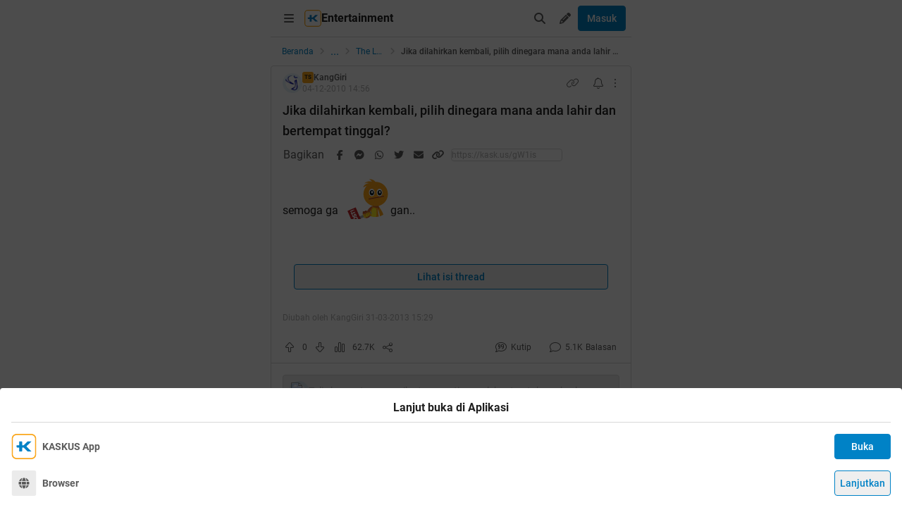

--- FILE ---
content_type: text/html; charset=utf-8
request_url: https://m.kaskus.co.id/post/000000000000000325205564
body_size: 26384
content:
<!DOCTYPE html><html lang="id"><head><meta charSet="utf-8"/><script async="">(function(w,d,s,l,i){w[l]=w[l]||[];w[l].push({'gtm.start':
new Date().getTime(),event:'gtm.js'});var f=d.getElementsByTagName(s)[0],
j=d.createElement(s),dl=l!='dataLayer'?'&l='+l:'';j.async=true;j.src=
'https://www.googletagmanager.com/gtm.js?id='+i+dl;f.parentNode.insertBefore(j,f);
})(window,document,'script','dataLayer','GTM-KGKS6M');</script><link rel="shortcut icon" href="//s.kaskus.id/favicon.ico?v=1.1"/><meta name="robots" content="index, follow"/><meta name="title" content="Jika dilahirkan kembali, pilih dinegara mana anda lahir dan bertempat tinggal? | KASKUS"/><meta name="description" content="semoga ga gan.. Seandainya nih gan, ente dilahirkan lagi kedunia ini, pilih dimana ente lahir gan, trus pengen menetap dimana? Berikut ini pilihannya gan... Karna banyak yg request,,pilihan ane kok ga ada gan? dan pada males baca kayaknya jadinya ane rubah isi trit nya 1. Indonesia 2. Jepang 3. Perancis 4. Inggris 5. Amerika 6. Arab 7. Swiss 8. Australia Mohon dirate gan..***** untuk yang ISO mohon jangan lupa juga testinya... tapi tolong jangan kasi "/><meta name="author" content="KASKUS"/><meta name="keywords" content="kaskus.co.id, kaskus, komunitas, berita, diskusi, cerita, tanya, jawab, jual beli, belanja"/><meta name="theme-color" content="#0082C6"/><meta name="viewport" content="width=device-width, initial-scale=1"/><meta property="og:type" content="website"/><meta property="og:url" content="https://m.kaskus.co.id/post/000000000000000325205564"/><meta property="og:title" content="Jika dilahirkan kembali, pilih dinegara mana anda lahir dan bertempat tinggal? | KASKUS"/><meta property="og:description" content="semoga ga gan.. Seandainya nih gan, ente dilahirkan lagi kedunia ini, pilih dimana ente lahir gan, trus pengen menetap dimana? Berikut ini pilihannya gan... Karna banyak yg request,,pilihan ane kok ga ada gan? dan pada males baca kayaknya jadinya ane rubah isi trit nya 1. Indonesia 2. Jepang 3. Perancis 4. Inggris 5. Amerika 6. Arab 7. Swiss 8. Australia Mohon dirate gan..***** untuk yang ISO mohon jangan lupa juga testinya... tapi tolong jangan kasi "/><meta property="og:image" content="https://s.kaskus.id/e3.1/images/default-meta-image.jpg"/><meta property="og:image:width" content="1200"/><meta property="og:image:height" content="630"/><meta property="twitter:image" content="https://s.kaskus.id/e3.1/images/default-meta-image.jpg"/><meta property="twitter:title" content="Jika dilahirkan kembali, pilih dinegara mana anda lahir dan bertempat tinggal? | KASKUS"/><meta property="twitter:description" content="semoga ga gan.. Seandainya nih gan, ente dilahirkan lagi kedunia ini, pilih dimana ente lahir gan, trus pengen menetap dimana? Berikut ini pilihannya gan... Karna banyak yg request,,pilihan ane kok ga ada gan? dan pada males baca kayaknya jadinya ane rubah isi trit nya 1. Indonesia 2. Jepang 3. Perancis 4. Inggris 5. Amerika 6. Arab 7. Swiss 8. Australia Mohon dirate gan..***** untuk yang ISO mohon jangan lupa juga testinya... tapi tolong jangan kasi "/><meta property="twitter:url" content="https://m.kaskus.co.id/post/000000000000000325205564"/><meta property="twitter:card" content="summary_large_image"/><meta property="twitter:site" content="@kaskus"/><meta property="twitter:creator" content="@kaskus"/><title>Jika dilahirkan kembali, pilih dinegara mana anda lahir dan bertempat tinggal? | KASKUS</title><link rel="canonical" href="https://www.kaskus.co.id/post/000000000000000325205564"/><meta name="next-head-count" content="27"/><meta http-equiv="X-UA-Compatible" content="IE=edge"/><meta http-equiv="Pragma" content="no-cache"/><meta http-equiv="Expires" content="-1"/><meta http-equiv="imagetoolbar" content="no"/><meta http-equiv="Cache-Control" content="no-cache"/><meta http-equiv="content-language" content="id, en"/><meta name="spiders" content="all"/><meta name="rating" content="general"/><meta name="webcrawlers" content="all"/><meta name="copyright" content="&amp;copy; 1999-2026 Kaskus Networks All Right Reserved"/><meta property="og:site_name" content="KASKUS"/><meta property="fb:pages" content="356445735231"/><link rel="preconnect" href="https://s.kaskus.id"/><script async="">var PWT={},googletag=googletag||{};googletag.cmd=googletag.cmd||[],PWT.jsLoaded=function(){!function(){var t=document.createElement("script"),e="https:"==document.location.protocol;t.src=(e?"https:":"http:")+"//securepubads.g.doubleclick.net/tag/js/gpt.js";var o=document.getElementsByTagName("script")[0];o.parentNode.insertBefore(t,o)}()},function(){var t=window.location.href,e="";if(t.indexOf("pwtv=")>0){var o=/pwtv=(.*?)(&|$)/g.exec(t);o.length>=2&&o[1].length>0&&(e="/"+o[1])}var a=document.createElement("script");a.async=!0,a.type="text/javascript",a.src="//ads.pubmatic.com/AdServer/js/pwt/157375/1125"+e+"/pwt.js";var c=document.getElementsByTagName("script")[0];c.parentNode.insertBefore(a,c)}();</script><link rel="preload" href="https://s.kaskus.id/kaskus-next/_next/static/css/513952ca6a440f7e.css" as="style"/><link rel="stylesheet" href="https://s.kaskus.id/kaskus-next/_next/static/css/513952ca6a440f7e.css" data-n-g=""/><link rel="preload" href="https://s.kaskus.id/kaskus-next/_next/static/css/be36d70f52f3f3d8.css" as="style"/><link rel="stylesheet" href="https://s.kaskus.id/kaskus-next/_next/static/css/be36d70f52f3f3d8.css" data-n-p=""/><link rel="preload" href="https://s.kaskus.id/kaskus-next/_next/static/css/1c74ef3c9ab00bab.css" as="style"/><link rel="stylesheet" href="https://s.kaskus.id/kaskus-next/_next/static/css/1c74ef3c9ab00bab.css" data-n-p=""/><link rel="preload" href="https://s.kaskus.id/kaskus-next/_next/static/css/02c975e1765ce956.css" as="style"/><link rel="stylesheet" href="https://s.kaskus.id/kaskus-next/_next/static/css/02c975e1765ce956.css"/><link rel="preload" href="https://s.kaskus.id/kaskus-next/_next/static/css/1c0f988d6fcff29c.css" as="style"/><link rel="stylesheet" href="https://s.kaskus.id/kaskus-next/_next/static/css/1c0f988d6fcff29c.css"/><link rel="preload" href="https://s.kaskus.id/kaskus-next/_next/static/css/ae0f6b176f8a446a.css" as="style"/><link rel="stylesheet" href="https://s.kaskus.id/kaskus-next/_next/static/css/ae0f6b176f8a446a.css"/><link rel="preload" href="https://s.kaskus.id/kaskus-next/_next/static/css/6112131c36e33b96.css" as="style"/><link rel="stylesheet" href="https://s.kaskus.id/kaskus-next/_next/static/css/6112131c36e33b96.css"/><noscript data-n-css=""></noscript><script defer="" nomodule="" src="https://s.kaskus.id/kaskus-next/_next/static/chunks/polyfills-42372ed130431b0a.js"></script><script defer="" src="https://s.kaskus.id/kaskus-next/_next/static/chunks/1284.932b509cdfe14c9d.js"></script><script defer="" src="https://s.kaskus.id/kaskus-next/_next/static/chunks/302.c41885f2136061af.js"></script><script defer="" src="https://s.kaskus.id/kaskus-next/_next/static/chunks/5457.6e32dd5035208fd6.js"></script><script defer="" src="https://s.kaskus.id/kaskus-next/_next/static/chunks/436-6dc490e362e5f02b.js"></script><script defer="" src="https://s.kaskus.id/kaskus-next/_next/static/chunks/2156-9042280b238dbf4e.js"></script><script defer="" src="https://s.kaskus.id/kaskus-next/_next/static/chunks/9680-511e7fa23d2bca62.js"></script><script defer="" src="https://s.kaskus.id/kaskus-next/_next/static/chunks/4667-27624ae2818d225b.js"></script><script defer="" src="https://s.kaskus.id/kaskus-next/_next/static/chunks/1603-031fa18c81b85bd5.js"></script><script defer="" src="https://s.kaskus.id/kaskus-next/_next/static/chunks/4776-371ff0bbb8c961d4.js"></script><script defer="" src="https://s.kaskus.id/kaskus-next/_next/static/chunks/5563-b32768d1a9d095aa.js"></script><script defer="" src="https://s.kaskus.id/kaskus-next/_next/static/chunks/8068-9b867473dddb29d6.js"></script><script defer="" src="https://s.kaskus.id/kaskus-next/_next/static/chunks/2584-4e4b823a1f86f45d.js"></script><script defer="" src="https://s.kaskus.id/kaskus-next/_next/static/chunks/3436.70ea455d621ea93e.js"></script><script defer="" src="https://s.kaskus.id/kaskus-next/_next/static/chunks/6189.ade4daecff2108d7.js"></script><script defer="" src="https://s.kaskus.id/kaskus-next/_next/static/chunks/5130.a8266cdfa0e94c44.js"></script><script defer="" src="https://s.kaskus.id/kaskus-next/_next/static/chunks/9420.e23dec1bec0b5c5b.js"></script><script defer="" src="https://s.kaskus.id/kaskus-next/_next/static/chunks/1030.f25511f4c71d9da4.js"></script><script src="https://s.kaskus.id/kaskus-next/_next/static/chunks/webpack-0a9861b393b98046.js" defer=""></script><script src="https://s.kaskus.id/kaskus-next/_next/static/chunks/framework-c40ce48b8bb4f1fd.js" defer=""></script><script src="https://s.kaskus.id/kaskus-next/_next/static/chunks/main-1b136c4cf93c9a27.js" defer=""></script><script src="https://s.kaskus.id/kaskus-next/_next/static/chunks/pages/_app-58cc2edd4704dc5d.js" defer=""></script><script src="https://s.kaskus.id/kaskus-next/_next/static/chunks/1210-7d5212284eae01fc.js" defer=""></script><script src="https://s.kaskus.id/kaskus-next/_next/static/chunks/4593-fce22b0ad7e92f14.js" defer=""></script><script src="https://s.kaskus.id/kaskus-next/_next/static/chunks/7645-6f3455301a7fee7a.js" defer=""></script><script src="https://s.kaskus.id/kaskus-next/_next/static/chunks/5918-229ec51f49562019.js" defer=""></script><script src="https://s.kaskus.id/kaskus-next/_next/static/chunks/5198-517a248b61d1a402.js" defer=""></script><script src="https://s.kaskus.id/kaskus-next/_next/static/chunks/4538-cdf441270e65c860.js" defer=""></script><script src="https://s.kaskus.id/kaskus-next/_next/static/chunks/6976-0d97eedbeafcb0f5.js" defer=""></script><script src="https://s.kaskus.id/kaskus-next/_next/static/chunks/5154-0fc236ee77b218d4.js" defer=""></script><script src="https://s.kaskus.id/kaskus-next/_next/static/chunks/pages/mobile/post/%5B...ids%5D-e27339eebfbdb85c.js" defer=""></script><script src="https://s.kaskus.id/kaskus-next/_next/static/ZAOP3pKupMPN_HXSFoLNs/_buildManifest.js" defer=""></script><script src="https://s.kaskus.id/kaskus-next/_next/static/ZAOP3pKupMPN_HXSFoLNs/_ssgManifest.js" defer=""></script></head><body><div id="__next"><noscript><iframe title="google-tag-manager" src="https://www.googletagmanager.com/ns.html?id=GTM-KGKS6M" height="0" width="0" style="display:none;visibility:hidden"></iframe></noscript><script>!function(){try{var d=document.documentElement,c=d.classList;c.remove('light','dark');var e=localStorage.getItem('theme');if(e){c.add(e|| '')}else{c.add('light');}if(e==='light'||e==='dark'||!e)d.style.colorScheme=e||'light'}catch(t){}}();</script><div class="relative mx-auto flex flex-col min-h-screen bg-surface-primary sm:max-w-lg"><div class="flex-none sticky left-0 top-0 z-[51] w-full border-b border-divider bg-surface-primary"><div class="mx-auto flex w-full justify-between p-2"><div class="flex items-center"><div class="relative"><div class="relative"><div class="relative" data-title="sidebarMenuBurger"><span class="relative flex items-center justify-center cursor-pointer rounded-lg p-2 text-sm hover:bg-surface-secondary"><i class="icon_icon__z9JSK h-5 w-5 text-base fa-bars fa-solid h-4 w-4 cursor-pointer text-secondary"></i></span></div></div></div><div class="flex items-center gap-x-2"><a title="Kaskus" class="relative ml-1" id="kaskus-next-header-logo-square" href="https://m.kaskus.co.id"><img src="https://s.kaskus.id/assets/web_1.0/images/ic-kaskus.svg" alt="Kaskus" width="24" height="24"/></a><p class="font-bold text-primary">Entertainment</p></div><a title="Kaskus" class="relative ml-1 hidden" id="kaskus-next-header-logo" href="https://www.kaskus.co.id"><img src="https://s.kaskus.id/assets/web_1.0/images/logo-kaskus-white.svg" alt="Kaskus" width="128" height="20"/></a></div><div class="flex items-center gap-x-1"><span class="relative flex items-center justify-center cursor-pointer rounded-lg p-2 text-sm hover:bg-surface-secondary"><i class="icon_icon__z9JSK h-5 w-5 text-base fa-search fa-solid text-secondary"></i></span><div class="relative !inline-block"><div class="relative"><div class="flex"><span data-title="createThreadButton" class="relative flex items-center justify-center cursor-pointer rounded-lg p-2 text-sm hover:bg-surface-secondary"><i class="icon_icon__z9JSK h-5 w-5 text-base fa-pencil fa-solid text-secondary"></i></span></div><div class="menuDrawer_headerMenuDrawer__yS2pg bg-white text-secondary dark:bg-white-night md:!w-300p"></div></div></div><button class="button_button__cobsm button_regular___xVyZ button_primary__PYJul">Masuk</button></div></div></div><div class="fixed left-auto top-0 z-70 h-screen w-full bg-surface-primary pb-4 transition-all duration-300 ease-in-out sm:max-w-lg common_hide-scroll__9GOfc pointer-events-none -translate-x-full opacity-0 overflow-y-scroll"><div class="sticky left-auto top-0 z-80 w-full border-b border-divider bg-surface-primary px-4 py-4 sm:max-w-lg"><div class="flex items-center justify-between"><a title="Kaskus" class="relative mr-2" id="kaskus-next-header-logo" href="https://m.kaskus.co.id"><img src="https://s.kaskus.id/kaskus-next/next-assets/images/kaskus-logo-grayscaled.svg" alt="Kaskus" width="150" height="23"/></a><button><i class="icon_icon__z9JSK h-5 w-5 text-base fa-close fa-solid text-secondary"></i></button></div></div><div class="mt-8 flex flex-col gap-y-4 px-4"><div class="relative flex flex-col gap-y-4"><div class="flex w-full items-center justify-between"><p class="text-sm font-semibold text-secondary">Thread</p><i class="icon_icon__z9JSK h-5 w-5 text-base fa-pen fa-light cursor-pointer hover:bg-surface-secondary cursor-pointer text-secondary p-4 rounded-full hover:font-extrabold" title="Buat Thread"></i></div><a class="hover:!no-underline" title="For You" href="/home?tab=for_you_feeds"><div class="relative"><div class="group flex cursor-pointer items-center gap-x-2 rounded-3xl py-2 pl-3 hover:bg-surface-secondary select-none"><i class="icon_icon__z9JSK h-5 w-5 text-base fa-thumbs-up fa-light text-secondary group-hover:font-extrabold"></i><p class="text-xs font-medium text-secondary">For You</p></div></div></a><a class="hover:!no-underline" title="Hot Threads" href="/home?tab=hot"><div class="relative"><div class="group flex cursor-pointer items-center gap-x-2 rounded-3xl py-2 pl-3 hover:bg-surface-secondary select-none"><i class="icon_icon__z9JSK h-5 w-5 text-base fa-fire fa-light text-secondary group-hover:font-extrabold"></i><p class="text-xs font-medium text-secondary">Hot Threads</p></div></div></a><div class="h-[1px] w-full bg-divider mt-2"></div></div><div class="relative"><div class="relative flex flex-col gap-y-4"><div class="flex w-full items-center justify-between"><p class="text-sm font-semibold text-secondary">Komunitas</p><i class="icon_icon__z9JSK h-5 w-5 text-base fa-plus fa-light cursor-pointer hover:bg-surface-secondary cursor-pointer text-secondary p-4 rounded-full hover:font-extrabold" title="Buat Komunitas"></i></div><div class="flex w-full border border-solid border-divider rounded-full"><div class="flex items-center gap-2 w-full"><div class="relative h-9 px-1 flex-1 items-center flex border border-border rounded-3 text-sm text-primary bg-surface-secondary rounded-full w-full border-none text-xs"><i class="icon_icon__z9JSK h-5 w-5 text-base fa-search fa-solid text-secondary !w-9 !h-9"></i><input class="w-full overflow-hidden bg-surface-secondary placeholder:text-tertiary focus:outline-none flex-1" name="search" placeholder="Cari Komunitas" autoComplete="off" value=""/></div></div></div><a class="hover:!no-underline" title="Lihat Semua Komunitas" href="/komunitas/all"><div class="relative"><div class="group flex cursor-pointer items-center gap-x-2 rounded-3xl py-2 pl-3 hover:bg-surface-secondary select-none"><i class="icon_icon__z9JSK h-5 w-5 text-base fa-list-tree fa-light text-secondary group-hover:font-extrabold"></i><p class="text-xs font-medium text-secondary">Semua Komunitas</p></div></div></a></div></div><div class="h-[1px] w-full bg-divider"></div><div class="flex flex-col gap-y-4"><div class="flex w-full items-center justify-between"><p class="text-sm font-semibold text-secondary">Kategori</p></div><a title="Story" class="hover:!no-underline" href="/channel/1/story"><div class="relative"><div class="group flex cursor-pointer items-center gap-x-2 rounded-3xl py-2 pl-3 hover:bg-surface-secondary select-none"><div class="h-5 w-5 bg-contain bg-no-repeat py-1 dark:filter-primary" style="background-image:url(https://s.kaskus.id/img/tagicon/channel_20240418093555.png)"></div><p class="text-xs font-medium text-secondary">Story</p></div></div></a><a title="News" class="hover:!no-underline" href="/channel/5/news"><div class="relative"><div class="group flex cursor-pointer items-center gap-x-2 rounded-3xl py-2 pl-3 hover:bg-surface-secondary select-none"><div class="h-5 w-5 bg-contain bg-no-repeat py-1 dark:filter-primary" style="background-image:url(https://s.kaskus.id/img/tagicon/channel_20240418093612.png)"></div><p class="text-xs font-medium text-secondary">News</p></div></div></a><a title="Hobby" class="hover:!no-underline" href="/channel/2/hobby"><div class="relative"><div class="group flex cursor-pointer items-center gap-x-2 rounded-3xl py-2 pl-3 hover:bg-surface-secondary select-none"><div class="h-5 w-5 bg-contain bg-no-repeat py-1 dark:filter-primary" style="background-image:url(https://s.kaskus.id/img/tagicon/channel_20240418093628.png)"></div><p class="text-xs font-medium text-secondary">Hobby</p></div></div></a><a title="Games" class="hover:!no-underline" href="/channel/3/games"><div class="relative"><div class="group flex cursor-pointer items-center gap-x-2 rounded-3xl py-2 pl-3 hover:bg-surface-secondary select-none"><div class="h-5 w-5 bg-contain bg-no-repeat py-1 dark:filter-primary" style="background-image:url(https://s.kaskus.id/img/tagicon/channel_20240419095130.png)"></div><p class="text-xs font-medium text-secondary">Games</p></div></div></a><a title="Entertainment" class="hover:!no-underline" href="/channel/4/entertainment"><div class="relative"><div class="group flex cursor-pointer items-center gap-x-2 rounded-3xl py-2 pl-3 hover:bg-surface-secondary select-none"><div class="h-5 w-5 bg-contain bg-no-repeat py-1 dark:filter-primary" style="background-image:url(https://s.kaskus.id/img/tagicon/channel_20240327105652.png)"></div><p class="text-xs font-medium text-secondary">Entertainment</p></div></div></a><a title="Female" class="hover:!no-underline" href="/channel/10/female"><div class="relative"><div class="group flex cursor-pointer items-center gap-x-2 rounded-3xl py-2 pl-3 hover:bg-surface-secondary select-none"><div class="h-5 w-5 bg-contain bg-no-repeat py-1 dark:filter-primary" style="background-image:url(https://s.kaskus.id/img/tagicon/channel_20240327105721.png)"></div><p class="text-xs font-medium text-secondary">Female</p></div></div></a><a title="Tech" class="hover:!no-underline" href="/channel/6/tech"><div class="relative"><div class="group flex cursor-pointer items-center gap-x-2 rounded-3xl py-2 pl-3 hover:bg-surface-secondary select-none"><div class="h-5 w-5 bg-contain bg-no-repeat py-1 dark:filter-primary" style="background-image:url(https://s.kaskus.id/img/tagicon/channel_20240419095152.png)"></div><p class="text-xs font-medium text-secondary">Tech</p></div></div></a><a title="Automotive" class="hover:!no-underline" href="/channel/7/automotive"><div class="relative"><div class="group flex cursor-pointer items-center gap-x-2 rounded-3xl py-2 pl-3 hover:bg-surface-secondary select-none"><div class="h-5 w-5 bg-contain bg-no-repeat py-1 dark:filter-primary" style="background-image:url(https://s.kaskus.id/img/tagicon/channel_20240327104226.png)"></div><p class="text-xs font-medium text-secondary">Automotive</p></div></div></a><a title="Sports" class="hover:!no-underline" href="/channel/8/sports"><div class="relative"><div class="group flex cursor-pointer items-center gap-x-2 rounded-3xl py-2 pl-3 hover:bg-surface-secondary select-none"><div class="h-5 w-5 bg-contain bg-no-repeat py-1 dark:filter-primary" style="background-image:url(https://s.kaskus.id/img/tagicon/channel_20240327105751.png)"></div><p class="text-xs font-medium text-secondary">Sports</p></div></div></a><a title="Food &amp; Travel" class="hover:!no-underline" href="/channel/9/food-travel"><div class="relative"><div class="group flex cursor-pointer items-center gap-x-2 rounded-3xl py-2 pl-3 hover:bg-surface-secondary select-none"><div class="h-5 w-5 bg-contain bg-no-repeat py-1 dark:filter-primary" style="background-image:url(https://s.kaskus.id/img/tagicon/channel_20240419095116.png)"></div><p class="text-xs font-medium text-secondary">Food &amp; Travel</p></div></div></a></div><div class="h-[1px] w-full bg-divider"></div><div class="flex flex-col gap-y-4"><div class="flex w-full items-center justify-between"><p class="text-sm font-semibold text-secondary">Pengaturan</p></div><div class="relative"><div class="relative"><div class="flex w-full items-center justify-between pl-2"><div class="flex items-center gap-x-2"><i class="icon_icon__z9JSK h-5 w-5 text-base fa-moon fa-light text-secondary"></i><span class="text-xs font-medium text-secondary">Mode Malam</span><span class="bg-grey-6 rounded-md text-2xs text-white py-0.5 px-1">beta</span></div><span class="p-1"><div class="toggle_toggle__sguwZ"><label><input type="checkbox"/><span></span></label></div></span></div></div></div><div class="flex w-full items-center justify-between pl-2"><div class="flex items-center gap-x-2"><i class="icon_icon__z9JSK h-5 w-5 text-base fa-image fa-light text-secondary"></i><span class="text-xs font-medium text-secondary">Gambar</span></div><span class="p-1"><div class="toggle_toggle__sguwZ"><label><input type="checkbox" checked=""/><span></span></label></div></span></div></div><div class="h-[1px] w-full bg-divider"></div><div class="flex flex-col gap-y-4"><div class="flex w-full items-center justify-between"><p class="text-sm font-semibold text-secondary">Lainnya</p></div><a title="Tentang KASKUS" class="hover:!no-underline" href="https://bantuan.kaskus.co.id/hc/id/articles/214603718-Sekilas-Tentang-KASKUS"><div class="relative"><div class="group flex cursor-pointer items-center gap-x-2 rounded-3xl py-2 pl-3 hover:bg-surface-secondary select-none"><i class="icon_icon__z9JSK h-5 w-5 text-base fa-info-circle fa-light text-secondary group-hover:font-extrabold"></i><p class="text-xs font-medium text-secondary">Tentang KASKUS</p></div></div></a><a title="Syarat &amp; Ketentuan" class="hover:!no-underline" href="https://bantuan.kaskus.co.id/hc/id/articles/226392548-Syarat-dan-Ketentuan"><div class="relative"><div class="group flex cursor-pointer items-center gap-x-2 rounded-3xl py-2 pl-3 hover:bg-surface-secondary select-none"><i class="icon_icon__z9JSK h-5 w-5 text-base fa-book fa-light text-secondary group-hover:font-extrabold"></i><p class="text-xs font-medium text-secondary">Syarat &amp; Ketentuan</p></div></div></a><a title="Kebijakan Privasi" class="hover:!no-underline" href="https://bantuan.kaskus.co.id/hc/id/articles/226293627-Kebijakan-Privasi"><div class="relative"><div class="group flex cursor-pointer items-center gap-x-2 rounded-3xl py-2 pl-3 hover:bg-surface-secondary select-none"><i class="icon_icon__z9JSK h-5 w-5 text-base fa-shield-keyhole fa-light text-secondary group-hover:font-extrabold"></i><p class="text-xs font-medium text-secondary">Kebijakan Privasi</p></div></div></a><a title="Pusat Bantuan" class="hover:!no-underline" href="https://bantuan.kaskus.co.id/"><div class="relative"><div class="group flex cursor-pointer items-center gap-x-2 rounded-3xl py-2 pl-3 hover:bg-surface-secondary select-none"><i class="icon_icon__z9JSK h-5 w-5 text-base fa-handshake fa-light text-secondary group-hover:font-extrabold"></i><p class="text-xs font-medium text-secondary">Pusat Bantuan</p></div></div></a><a title="Hubungi Kami" class="hover:!no-underline" href="https://bantuan.kaskus.co.id/hc/id/requests/new"><div class="relative"><div class="group flex cursor-pointer items-center gap-x-2 rounded-3xl py-2 pl-3 hover:bg-surface-secondary select-none"><i class="icon_icon__z9JSK h-5 w-5 text-base fa-user-headset fa-light text-secondary group-hover:font-extrabold"></i><p class="text-xs font-medium text-secondary">Hubungi Kami</p></div></div></a><a title="KASKUS Plus" class="hover:!no-underline" href="https://plus.kaskus.co.id/"><div class="relative"><div class="group flex cursor-pointer items-center gap-x-2 rounded-3xl py-2 pl-3 hover:bg-surface-secondary select-none"><i class="icon_icon__z9JSK h-5 w-5 text-base fa-user-crown fa-light text-secondary group-hover:font-extrabold"></i><p class="text-xs font-medium text-secondary">KASKUS Plus</p></div></div></a><p class="text-xs text-secondary text-center mt-4">© <!-- -->2026<!-- --> KASKUS, PT Darta Media Indonesia. All rights reserved</p></div></div></div><div class="mx-auto w-full flex-1"><div class="fixed bottom-0 left-1/2 z-20 w-full -translate-x-1/2 bg-white dark:bg-grey-7 sm:max-w-lg shadow-[0_0_5px_0_rgba(0,0,0,0.2)]"><div id="div-gpt-ad-sticky-wap" class="ads_ads__FX52E w-full text-center text-center"></div><div class="absolute -top-[30px] right-0 cursor-pointer overflow-hidden rounded-l-lg bg-white p-1 pb-[10px] pt-1 text-center text-secondary shadow-[0_-1px_1px_0_rgba(0,0,0,0.2)] dark:bg-grey-7"><i class="icon_icon__z9JSK h-5 w-5 text-base fa-times fa-solid block h-4 w-4"></i></div></div><main class="w-full"><ul class="flex w-full list-none items-center sticky top-[52px] z-10 bg-white px-4 py-2 dark:bg-white-night"><li class="flex min-w-0 items-center text-xs flex-none"><a class="truncate text-blue dark:text-blue-night" title="Beranda" href="/?ref=postlist-21&amp;med=breadcrumb">Beranda</a><i class="icon_icon__z9JSK h-5 w-5 text-base fa-angle-right fa-solid mx-1 !h-4 !w-4 flex-none cursor-default !text-xs text-grey-3 dark:text-grey-5"></i></li><div class="relative flex items-center justify-center"><div class="cursor-pointer text-blue dark:text-blue-night">...</div><i class="icon_icon__z9JSK h-5 w-5 text-base fa-angle-right fa-solid mx-1 !h-4 !w-4 cursor-default !text-xs text-grey-3 dark:text-grey-5"></i></div><li class="flex min-w-0 items-center text-xs"><a class="truncate text-blue dark:text-blue-night" title="The Lounge" href="/komunitas/21/the-lounge?ref=postlist-21&amp;med=breadcrumb">The Lounge</a><i class="icon_icon__z9JSK h-5 w-5 text-base fa-angle-right fa-solid mx-1 !h-4 !w-4 flex-none cursor-default !text-xs text-grey-3 dark:text-grey-5"></i></li><li class="flex min-w-0 items-center text-xs"><p class="m-0 inline cursor-default truncate break-all font-medium text-secondary">Jika dilahirkan kembali, pilih dinegara mana anda lahir dan bertempat tinggal?</p></li></ul><div class="bg-surface-primary"><div class="relative"><div class="w-full bg-surface-primary"><div class="relative flex flex-col justify-between border-y md:border border-border border-solid md:rounded"><div class="px-4 pt-2"><div class="relative mb-2 flex items-center justify-between text-xs"><div class="relative w-full"><div class="flex items-center gap-2 w-full"><div class="flex relative cursor-pointer" style="width:28px;height:28px"><img src="https://s.kaskus.id/user/avatar/2010/09/25/avatar2106615_1.gif" alt="KangGiri" width="22.400000000000002" height="22.400000000000002" style="width:22.400000000000002px;height:22.400000000000002px" class="m-auto rounded-full object-cover"/><img src="https://s.kaskus.id/images/avatarborder/1.gif" alt="Avatar border" width="28" height="28" class="absolute top-0 left-0 w-full h-full"/></div><div class="flex flex-col gap-[2px]"><div class="flex items-center gap-1 lg:gap-2 text-xs"><span class="dark:bg-yellow-dark flex h-4 w-4 items-center justify-center rounded-3 bg-yellow text-center text-3xs font-bold leading-tight text-grey-7">TS</span><div class="htmlContentRenderer_html-content__ePjqJ font-medium text-secondary">KangGiri</div></div><time class="text-tertiary text-xs" dateTime="1291474598">04-12-2010 21:56</time></div></div></div><div class="flex items-center"><div class="relative"><div><i class="icon_icon__z9JSK h-5 w-5 text-base fa-link fa-light mr-2 hidden h-4 w-4 cursor-pointer !text-sm text-secondary lg:block"></i></div></div><div class="relative"><div><i class="icon_icon__z9JSK h-5 w-5 text-base fa-bell fa-light ml-2 cursor-pointer text-secondary" data-title="subscribeThreadButton"></i></div></div><i class="icon_icon__z9JSK h-5 w-5 text-base fa-ellipsis-vertical fa-light cursor-pointer pl-2 text-secondary" data-title="postOptions"></i></div></div><div class="mb-1 block flex-1 text-lg font-medium visited:text-tertiary"><div class="inline break-words align-middle overflow-auto">Jika dilahirkan kembali, pilih dinegara mana anda lahir dan bertempat tinggal?</div></div></div><div class="relative mx-4 mt-4 break-words line-clamp-3"><div class="htmlContentRenderer_html-content__ePjqJ">semoga ga <img src="https://s.kaskus.id/images/smilies/smilies_fb5ohtyqhwnh.gif" data-sceditor-emoticon=":repost:" border="0" alt="emoticon-Repost" title="Repost"/>gan..<br />
<br />
<br />
<span data-attr="face" data-value="v_Comic Sans MS" style="font-family:Comic Sans MS !important;"><span data-attr="color" data-value="v_Black" style="color:Black !important;"><span data-attr="size" data-value="v_5" style="font-size:20px !important;">Seandainya nih gan, ente dilahirkan lagi kedunia ini, pilih dimana ente lahir gan, trus pengen menetap dimana?<br />
<br />
Berikut ini pilihannya gan...</span><br />
<br />
<b><span data-attr="size" data-value="v_3" style="font-size:16px !important;">Karna banyak yg request,,pilihan ane kok ga ada gan?<br />
dan pada males baca kayaknya <img src="https://s.kaskus.id/images/smilies/sumbangan/005.gif" data-sceditor-emoticon=":Peace:" border="0" alt="emoticon-Peace" title="Peace"/><br />
jadinya ane rubah isi trit nya <img src="https://s.kaskus.id/images/smilies/sumbangan/14.gif" data-sceditor-emoticon=":D" border="0" alt="emoticon-Big Grin" title="Big Grin"/></span></b><br />
<br />
1. Indonesia<br />
<br />
2. Jepang<br />
<br />
3. Perancis<br />
<br />
4. Inggris<br />
<br />
5. Amerika<br />
<br />
6. Arab<br />
<br />
7. Swiss<br />
<br />
8. Australia<br />
</span></span><br />
<br />

				<div class="spoiler sceditor-ignore">
					<span class="spoiler-head sceditor-ignore">
						<span class="spoiler-label">Spoiler</span>&nbsp;for <span class="spoiler-title">testi2 terbaik</span>:
						<input type="button" value="Show" class="spoiler-btn open"
						onclick="this.parentElement.parentElement.nextSibling.classList.toggle('open');this.parentElement.parentElement.nextSibling.nextSibling.classList.toggle('open');this.value=this.value=='Hide'?'Show':'Hide'">
					</span></div><div class="spoiler-mid sceditor-ignore open"></div><div class="spoiler-content expandable " data-title="testi2 terbaik">
					<div class="sceditor-ignore quote-mark 309777415">Quote:</div><div class="quote expandable" data-by="ghotix90" data-postid="000000000000000324806818"><cite class="sceditor-ignore">Original Posted By <b>ghotix90</b><a href="/post/000000000000000324806818#post000000000000000324806818">►</a></cite>g penting lahir dmn gan,<br />
yg penting tu mnikamati hidup, rasakan tiap detik nya,<br />
<br />
&quot;gw g bs milih untuk mulai hidup dr mana, tp gw bs milih gmn ending dr hidup gw ini&quot;<br />
<br />
<img src="https://s.kaskus.id/images/smilies/smilies_fb5ox6pmu1yk.gif" data-sceditor-emoticon=":ilovekaskus" border="0" alt="emoticon-I Love Kaskus" title="I Love Kaskus"/></div><br />
<br />
<div class="sceditor-ignore quote-mark 309777415">Quote:</div><div class="quote expandable" data-by="khaliq87" data-postid="000000000000000325193381"><cite class="sceditor-ignore">Original Posted By <b>khaliq87</b><a href="/post/000000000000000325193381#post000000000000000325193381">►</a></cite>Terserah Tuhan saja, toh nanti jg ane bisa keliling dunia kok...<img src="https://s.kaskus.id/images/smilies/sumbangan/14.gif" data-sceditor-emoticon=":D" border="0" alt="emoticon-Big Grin" title="Big Grin"/></div><br />
<br />
<div class="sceditor-ignore quote-mark 309777415">Quote:</div><div class="quote expandable" data-by="hollocaust" data-postid="000000000000000325205564"><cite class="sceditor-ignore">Original Posted By <b>hollocaust</b><a href="/post/000000000000000325205564#post000000000000000325205564">►</a></cite><div style="text-align: center;">hmmm, imaginatif thread, like this..<br />
<br />
andai gw dilahirin lagi, gw bakal milih...<br />
<br />
Jepang? Kanada? Amerika? Australia?<br />
Jerman? Belanda?<br />
<br />
No, No, No! Hell No!<br />
Gw bakal milih..<br />
<br />
Jadi diri gw sendiri yang sekarang, dengan segala kekurangan gw, dan tinggal di Indonesia! karena emang cuma di Indonesia punya surga dunia, karena dari jutaan pulau yang ada di dunia, cuma Indonesia yang bentuknya paling artistik, dan cuma Indonesia yang punya kesempatan jadi pusat dunia, suatu saat nanti..<br />
<br />
<img src="https://s.kaskus.id/images/smilies/smilies_fb5ly1xu2wka.gif" data-sceditor-emoticon=":iloveindonesia" border="0" alt="emoticon-I Love Indonesia" title="I Love Indonesia"/><img src="https://s.kaskus.id/images/smilies/smilies_fb5ly1xu2wka.gif" data-sceditor-emoticon=":iloveindonesia" border="0" alt="emoticon-I Love Indonesia" title="I Love Indonesia"/> <img src="https://s.kaskus.id/images/smilies/smilies_fb5ly1xu2wka.gif" data-sceditor-emoticon=":iloveindonesia" border="0" alt="emoticon-I Love Indonesia" title="I Love Indonesia"/></div></div><br />
<br />
<div class="sceditor-ignore quote-mark 309777415">Quote:</div><div class="quote expandable" data-by="pram_cihuy" data-postid="000000000000000329804732"><cite class="sceditor-ignore">Original Posted By <b>pram_cihuy</b><a href="/post/000000000000000329804732#post000000000000000329804732">►</a></cite>tetep 1 negara gan <br />
<br />
<span data-attr="color" data-value="v_Red" style="color:Red !important;"><span data-attr="size" data-value="v_5" style="font-size:20px !important;">INDONESIA</span></span><br />
<br />
<img src="https://s.kaskus.id/images/smilies/smilies_fb5ly1xu2wka.gif" data-sceditor-emoticon=":iloveindonesia" border="0" alt="emoticon-I Love Indonesia" title="I Love Indonesia"/> <img src="https://s.kaskus.id/images/smilies/smilies_fb5ly1xu2wka.gif" data-sceditor-emoticon=":iloveindonesia" border="0" alt="emoticon-I Love Indonesia" title="I Love Indonesia"/> <img src="https://s.kaskus.id/images/smilies/smilies_fb5ly1xu2wka.gif" data-sceditor-emoticon=":iloveindonesia" border="0" alt="emoticon-I Love Indonesia" title="I Love Indonesia"/><br />
<br />
justru karena negara indonesia yang kaya ini sedang terpuruk gan,<br />
kita sbg generasi penerus mesti majuin bangsa ini...<br />
<br />
itu tantangan kita <img src="https://s.kaskus.id/images/smilies/sumbangan/smiley_beer.gif" data-sceditor-emoticon=":beer:" border="0" alt="emoticon-Angkat Beer" title="Angkat Beer"/><br />
<br />
soalnya klo kita lahir di negara yg udh sukses buat apaan gan ?? <img src="https://s.kaskus.id/images/smilies/smilies_fbeg2zaps8px.gif" data-sceditor-emoticon=":cd" border="0" alt="emoticon-Cape d..." title="Cape d..."/><br />
<br />
ga ada tantangannya kan <img src="https://s.kaskus.id/images/smilies/smilies_fb5ly1xu2wka.gif" data-sceditor-emoticon=":iloveindonesia" border="0" alt="emoticon-I Love Indonesia" title="I Love Indonesia"/> <img src="https://s.kaskus.id/images/smilies/smilies_fb5ox6pmu1yk.gif" data-sceditor-emoticon=":ilovekaskus" border="0" alt="emoticon-I Love Kaskus" title="I Love Kaskus"/> <br />
<br />
<img src="https://s.kaskus.id/images/smilies/smilies_fbeqyos6i5nk.gif" data-sceditor-emoticon=":shakehand2" border="0" alt="emoticon-Shakehand2" title="Shakehand2"/>:<br />
<br />
taro pekiwan y gan <img src="https://s.kaskus.id/images/smilies/sumbangan/smiley_beer.gif" data-sceditor-emoticon=":beer:" border="0" alt="emoticon-Angkat Beer" title="Angkat Beer"/></div><br />
<br />
<div class="sceditor-ignore quote-mark 309777415">Quote:</div><div class="quote expandable" data-by="CAHPAHPOH" data-postid="000000000000000327950048"><cite class="sceditor-ignore">Original Posted By <b>CAHPAHPOH</b><a href="/post/000000000000000327950048#post000000000000000327950048">►</a></cite><span data-attr="color" data-value="v_Red" style="color:Red !important;"><b><span data-attr="size" data-value="v_5" style="font-size:20px !important;">SALUD ANE SAMA SEMUA JAWABAN KASKUSER<br />
...RATA2 PUNYA NASIONALISME YG TINGGI & CINTA TANAH AIR.....<img src="https://s.kaskus.id/images/smilies/smilies_fb5ly1xu2wka.gif" data-sceditor-emoticon=":iloveindonesia" border="0" alt="emoticon-I Love Indonesia" title="I Love Indonesia"/><br />
...CUMAN YG BRENGSEK PARA PETINGGI (baca : PEJABAT) KITA <img src="https://s.kaskus.id/images/smilies/sumbangan/fuck-4.gif" data-sceditor-emoticon=":fuck:" border="0" alt="emoticon-fuck" title="fuck"/>...<br />
...TINGGAL NGEJALANIN NEGERI YG SUBUR & KAYA AJA KAGAK BISA <img src="https://s.kaskus.id/images/smilies/sumbangan/06.gif" data-sceditor-emoticon=":(" border="0" alt="emoticon-Frown" title="Frown"/>....</span></b></span></div><br />

				</div><br />
<br />
<div style="text-align: center;"><span data-attr="face" data-value="v_Arial Black" style="font-family:Arial Black !important;"><span data-attr="size" data-value="v_6" style="font-size:22px !important;"><span data-attr="color" data-value="v_Magenta" style="color:Magenta !important;">Mohon dirate gan..</span></span></span><span data-attr="face" data-value="v_Arial Black" style="font-family:Arial Black !important;"><span data-attr="size" data-value="v_6" style="font-size:22px !important;"><span data-attr="color" data-value="v_Orange" style="color:Orange !important;">*****</span></span></span><br />
<span data-attr="face" data-value="v_Arial Black" style="font-family:Arial Black !important;"><span data-attr="size" data-value="v_4" style="font-size:18px !important;"><span data-attr="color" data-value="v_YellowGreen" style="color:YellowGreen !important;">untuk yang ISO mohon</span></span></span><img src="https://s.kaskus.id/images/smilies/smilies_fb5ox6pblpkt.gif" data-sceditor-emoticon=":cendolbig" border="0" alt="emoticon-Blue Guy Cendol (L)" title="Blue Guy Cendol (L)"/><img src="https://s.kaskus.id/images/smilies/smilies_fb5ox6pblpkt.gif" data-sceditor-emoticon=":cendolbig" border="0" alt="emoticon-Blue Guy Cendol (L)" title="Blue Guy Cendol (L)"/><img src="https://s.kaskus.id/images/smilies/smilies_fb5ox6pblpkt.gif" data-sceditor-emoticon=":cendolbig" border="0" alt="emoticon-Blue Guy Cendol (L)" title="Blue Guy Cendol (L)"/><br />
jangan lupa juga testinya...<br />
tapi tolong jangan kasi <img src="https://s.kaskus.id/images/smilies/smilies_fbejiqljqkd1.gif" data-sceditor-emoticon=":batabig" border="0" alt="emoticon-Blue Guy Bata (L)" title="Blue Guy Bata (L)"/></div></div><span class="absolute bottom-0 h-12 w-full bg-gradient-to-t from-white to-transparent dark:from-grey-7"></span></div><button class="button_button__cobsm button_regular___xVyZ button_secondary__mEcel mx-8 my-4">Lihat isi thread</button><div class="px-4"><div class="mt-4 text-xs text-tertiary">Diubah oleh KangGiri 31-03-2013 22:29</div><div class="mt-2 w-full py-2"><div class="flex w-full justify-between mt-1"><div class="flex"><div class="flex items-center"><div class="mr-2 cursor-pointer"><i class="icon_icon__z9JSK h-5 w-5 text-base fa-arrow-alt-up fa-light cursor-pointer hover:bg-surface-secondary !text-base text-secondary" data-title="upvoteButton"></i></div><div class="text-xs text-secondary">0</div><div class="ml-2 cursor-pointer"><i class="icon_icon__z9JSK h-5 w-5 text-base fa-arrow-alt-down fa-light cursor-pointer hover:bg-surface-secondary !text-base text-secondary" data-title="downvoteButton"></i></div></div><div class="ml-2 flex items-center text-secondary hover:bg-surface-secondary cursor-pointer rounded"><div class="relative"><div><i class="icon_icon__z9JSK h-5 w-5 text-base fa-chart-simple fa-light !text-base"></i></div></div><div class="ml-2 text-xs">62.7K</div></div><div class="ml-2 flex"><div class="relative text-base text-secondary"><div class="flex h-full cursor-pointer items-center justify-center rounded  hover:bg-surface-secondary"><div class="flex h-full items-center select-none"><i class="icon_icon__z9JSK h-5 w-5 text-base fa-share-nodes fa-light box-border !h-full !text-base share_sharer-icon__5HRAT"></i></div></div></div></div></div><div class="flex items-center"><div class="mr-2 flex cursor-pointer items-center rounded p-1 lg:mr-4 hover:bg-surface-secondary text-secondary"><i class="icon_icon__z9JSK h-5 w-5 text-base fa-comment-quote fa-light text-base"></i><div class="ml-1 hidden text-xs lg:block">Kutip</div></div><div class="flex cursor-pointer items-center rounded p-1 text-secondary hover:bg-surface-secondary"><div class="flex cursor-pointer items-center rounded"><i class="icon_icon__z9JSK h-5 w-5 text-base fa-comment fa-light text-base"></i></div><div class="ml-1 flex text-xs">5.1K<div class="ml-1 hidden text-xs lg:block">Balasan</div></div></div></div></div></div></div><div class="p-4 border-t border-solid border-border"><div class="w-full rounded border border-solid border-border bg-surface-tertiary"><div class="flex items-center justify-between p-2 gap-2"><div class="flex flex-auto items-center gap-2"><div class="flex relative cursor-pointer" style="width:28px;height:28px"><img src="https://s.kaskus.id/user/avatar/default.png" alt="Guest" width="22.400000000000002" height="22.400000000000002" style="width:22.400000000000002px;height:22.400000000000002px" class="m-auto rounded-full object-cover"/><img src="https://s.kaskus.id/images/avatarborder/1.gif" alt="Avatar border" width="28" height="28" class="absolute top-0 left-0 w-full h-full"/></div></div><div class="w-full flex-auto text-sm text-tertiary">Komentar yang asik ya</div></div></div><div class="flex flex-col gap-4"></div></div></div></div><div class="bg-white px-4 py-2 dark:bg-white-night rounded border border-border border-solid mx-4 my-6"><div class="pb-2 text-xs text-primary">Mari bergabung, dapatkan informasi dan teman baru!</div><div class="flex"><div class="relative flex flex-none"><img src="https://s.kaskus.id/r200x200/ficon/image-21.png" alt="The Lounge" width="36" height="36" class="block w-full !h-9 !w-9" loading="lazy" draggable="true"/></div><div class="mx-2"><div class="text-sm text-primary min-w-0"><span class="font-bold align-middle break-words min-w-0">The Lounge</span><span class="inline-block align-middle leading-4"><div class="relative"><div class="relative"><img src="https://s.kaskus.id/kaskus-next/next-assets/images/icon-official-badge.svg" class="w-4 h-4 ml-1" width="16" height="16" alt="KASKUS Official" title="KASKUS Official"/></div></div></span></div><div class="text-xs text-secondary"><span class="mr-1">1.3M</span><span class="mr-1">Thread</span>•<span class="ml-1">104.6K</span><span class="ml-1">Anggota</span></div></div><button class="button_button__cobsm button_regular___xVyZ button_secondary__mEcel ml-auto rounded">Gabung</button></div></div><div id="div-gpt-ad-middle1-wap" class="ads_ads__FX52E py-2 text-center text-center"></div><div></div><div class="relative inline-block"><div class="flex cursor-pointer items-center text-sm font-medium text-secondary p-2 select-none"><div class="mr-2 text-primary font-normal">Urutkan</div><div class="bg-surface-primary border border-solid border-border flex items-center p-2 rounded">Terlama<i class="icon_icon__z9JSK h-5 w-5 text-base fa-angle-down fa-solid ml-2 text-secondary"></i></div></div></div><div class="mb-1 flex w-full flex-wrap"><div class="items-centers flex w-full flex-wrap justify-between border-b bg-white p-2 px-4 dark:border-b-night-border dark:bg-grey-7"><div class="flex items-center"><div class="mr-2 h-8 w-8 flex-none animate-pulse rounded-full bg-grey-3"></div><div class="flex"><div class="flex h-3 w-24 animate-pulse bg-grey-3"></div><div class="ml-2 flex h-3 w-20 animate-pulse bg-grey-3"></div></div></div><div class="flex py-2"><div class="ml-2 flex h-3 w-4 animate-pulse bg-grey-3"></div><div class="ml-2 flex h-3 w-2 animate-pulse bg-grey-3"></div></div><div class="flex w-full flex-wrap py-2"><div class="mt-2 flex h-4 w-full animate-pulse bg-grey-3"></div><div class="mt-2 flex h-4 w-1/2 animate-pulse bg-grey-3"></div><div class="mt-2 flex h-4 w-3/4 animate-pulse bg-grey-3"></div></div><div class="flex w-full justify-between py-2"><div class="flex"><div class="flex h-5 w-16 animate-pulse bg-grey-3"></div><div class="ml-2 flex h-5 w-16 animate-pulse bg-grey-3"></div></div><div class="flex"><div class="flex h-5 w-3 animate-pulse bg-grey-3"></div><div class="ml-2 flex h-5 w-2 animate-pulse bg-grey-3"></div></div></div></div><div class="flex w-full bg-grey-0 p-2 px-4 dark:bg-grey-8"><div class="flex h-5 w-32 animate-pulse bg-grey-3"></div></div></div><div class="mb-1 flex w-full flex-wrap"><div class="items-centers flex w-full flex-wrap justify-between border-b bg-white p-2 px-4 dark:border-b-night-border dark:bg-grey-7"><div class="flex items-center"><div class="mr-2 h-8 w-8 flex-none animate-pulse rounded-full bg-grey-3"></div><div class="flex"><div class="flex h-3 w-24 animate-pulse bg-grey-3"></div><div class="ml-2 flex h-3 w-20 animate-pulse bg-grey-3"></div></div></div><div class="flex py-2"><div class="ml-2 flex h-3 w-4 animate-pulse bg-grey-3"></div><div class="ml-2 flex h-3 w-2 animate-pulse bg-grey-3"></div></div><div class="flex w-full flex-wrap py-2"><div class="mt-2 flex h-4 w-full animate-pulse bg-grey-3"></div><div class="mt-2 flex h-4 w-1/2 animate-pulse bg-grey-3"></div><div class="mt-2 flex h-4 w-3/4 animate-pulse bg-grey-3"></div></div><div class="flex w-full justify-between py-2"><div class="flex"><div class="flex h-5 w-16 animate-pulse bg-grey-3"></div><div class="ml-2 flex h-5 w-16 animate-pulse bg-grey-3"></div></div><div class="flex"><div class="flex h-5 w-3 animate-pulse bg-grey-3"></div><div class="ml-2 flex h-5 w-2 animate-pulse bg-grey-3"></div></div></div></div><div class="flex w-full bg-grey-0 p-2 px-4 dark:bg-grey-8"><div class="flex h-5 w-32 animate-pulse bg-grey-3"></div></div></div><div class="mb-1 flex w-full flex-wrap"><div class="items-centers flex w-full flex-wrap justify-between border-b bg-white p-2 px-4 dark:border-b-night-border dark:bg-grey-7"><div class="flex items-center"><div class="mr-2 h-8 w-8 flex-none animate-pulse rounded-full bg-grey-3"></div><div class="flex"><div class="flex h-3 w-24 animate-pulse bg-grey-3"></div><div class="ml-2 flex h-3 w-20 animate-pulse bg-grey-3"></div></div></div><div class="flex py-2"><div class="ml-2 flex h-3 w-4 animate-pulse bg-grey-3"></div><div class="ml-2 flex h-3 w-2 animate-pulse bg-grey-3"></div></div><div class="flex w-full flex-wrap py-2"><div class="mt-2 flex h-4 w-full animate-pulse bg-grey-3"></div><div class="mt-2 flex h-4 w-1/2 animate-pulse bg-grey-3"></div><div class="mt-2 flex h-4 w-3/4 animate-pulse bg-grey-3"></div></div><div class="flex w-full justify-between py-2"><div class="flex"><div class="flex h-5 w-16 animate-pulse bg-grey-3"></div><div class="ml-2 flex h-5 w-16 animate-pulse bg-grey-3"></div></div><div class="flex"><div class="flex h-5 w-3 animate-pulse bg-grey-3"></div><div class="ml-2 flex h-5 w-2 animate-pulse bg-grey-3"></div></div></div></div><div class="flex w-full bg-grey-0 p-2 px-4 dark:bg-grey-8"><div class="flex h-5 w-32 animate-pulse bg-grey-3"></div></div></div><div class="mb-1 flex w-full flex-wrap"><div class="items-centers flex w-full flex-wrap justify-between border-b bg-white p-2 px-4 dark:border-b-night-border dark:bg-grey-7"><div class="flex items-center"><div class="mr-2 h-8 w-8 flex-none animate-pulse rounded-full bg-grey-3"></div><div class="flex"><div class="flex h-3 w-24 animate-pulse bg-grey-3"></div><div class="ml-2 flex h-3 w-20 animate-pulse bg-grey-3"></div></div></div><div class="flex py-2"><div class="ml-2 flex h-3 w-4 animate-pulse bg-grey-3"></div><div class="ml-2 flex h-3 w-2 animate-pulse bg-grey-3"></div></div><div class="flex w-full flex-wrap py-2"><div class="mt-2 flex h-4 w-full animate-pulse bg-grey-3"></div><div class="mt-2 flex h-4 w-1/2 animate-pulse bg-grey-3"></div><div class="mt-2 flex h-4 w-3/4 animate-pulse bg-grey-3"></div></div><div class="flex w-full justify-between py-2"><div class="flex"><div class="flex h-5 w-16 animate-pulse bg-grey-3"></div><div class="ml-2 flex h-5 w-16 animate-pulse bg-grey-3"></div></div><div class="flex"><div class="flex h-5 w-3 animate-pulse bg-grey-3"></div><div class="ml-2 flex h-5 w-2 animate-pulse bg-grey-3"></div></div></div></div><div class="flex w-full bg-grey-0 p-2 px-4 dark:bg-grey-8"><div class="flex h-5 w-32 animate-pulse bg-grey-3"></div></div></div><div class="mb-1 flex w-full flex-wrap"><div class="items-centers flex w-full flex-wrap justify-between border-b bg-white p-2 px-4 dark:border-b-night-border dark:bg-grey-7"><div class="flex items-center"><div class="mr-2 h-8 w-8 flex-none animate-pulse rounded-full bg-grey-3"></div><div class="flex"><div class="flex h-3 w-24 animate-pulse bg-grey-3"></div><div class="ml-2 flex h-3 w-20 animate-pulse bg-grey-3"></div></div></div><div class="flex py-2"><div class="ml-2 flex h-3 w-4 animate-pulse bg-grey-3"></div><div class="ml-2 flex h-3 w-2 animate-pulse bg-grey-3"></div></div><div class="flex w-full flex-wrap py-2"><div class="mt-2 flex h-4 w-full animate-pulse bg-grey-3"></div><div class="mt-2 flex h-4 w-1/2 animate-pulse bg-grey-3"></div><div class="mt-2 flex h-4 w-3/4 animate-pulse bg-grey-3"></div></div><div class="flex w-full justify-between py-2"><div class="flex"><div class="flex h-5 w-16 animate-pulse bg-grey-3"></div><div class="ml-2 flex h-5 w-16 animate-pulse bg-grey-3"></div></div><div class="flex"><div class="flex h-5 w-3 animate-pulse bg-grey-3"></div><div class="ml-2 flex h-5 w-2 animate-pulse bg-grey-3"></div></div></div></div><div class="flex w-full bg-grey-0 p-2 px-4 dark:bg-grey-8"><div class="flex h-5 w-32 animate-pulse bg-grey-3"></div></div></div><div class="p-4 md:rounded border-b md:border border-solid border-border"><div class="w-full rounded border border-solid border-border bg-surface-tertiary"><div class="flex items-center justify-between p-2 gap-2"><div class="flex flex-auto items-center gap-2"><div class="flex relative cursor-pointer" style="width:28px;height:28px"><img src="https://s.kaskus.id/user/avatar/default.png" alt="Guest" width="22.400000000000002" height="22.400000000000002" style="width:22.400000000000002px;height:22.400000000000002px" class="m-auto rounded-full object-cover"/><img src="https://s.kaskus.id/images/avatarborder/1.gif" alt="Avatar border" width="28" height="28" class="absolute top-0 left-0 w-full h-full"/></div></div><div class="w-full flex-auto text-sm text-tertiary">Komentar yang asik ya</div></div></div><div class="flex flex-col gap-4"></div></div></div></div></main><div class="text-blue-500 fixed bottom-20 right-2 z-30 rounded-full bg-black/20 p-3 text-sm text-white opacity-0 transition duration-150 ease-in-out dark:bg-grey-4/80"><i class="icon_icon__z9JSK h-5 w-5 text-base fa-arrow-up fa-solid h-4 w-4"></i></div></div><footer class="flex-none mt-3 w-full items-center justify-center bg-grey-2 dark:bg-grey-8"><div class="flex items-center justify-center text-secondary py-3"><span class="mr-2 text-2xs lg:text-xs">Ikuti KASKUS di</span><div class="flex items-center justify-center"><a href="http://www.facebook.com/officialkaskus" title="facebook" aria-label="facebook" target="_blank" rel="noopener noreferrer"><i class="icon_icon__z9JSK h-5 w-5 text-base fa-facebook fa-brands mx-2 !h-7 !w-7 text-2xl"></i></a><a href="https://twitter.com/kaskus" title="twitter" aria-label="twitter" target="_blank" rel="noopener noreferrer"><i class="icon_icon__z9JSK h-5 w-5 text-base fa-twitter fa-brands mx-2 !h-7 !w-7 text-2xl"></i></a><a href="http://www.instagram.com/kaskusnetworks" title="instagram" aria-label="instagram" target="_blank" rel="noopener noreferrer"><i class="icon_icon__z9JSK h-5 w-5 text-base fa-instagram fa-brands mx-2 !h-7 !w-7 text-2xl"></i></a><a href="http://www.youtube.com/user/kaskusnetworks" title="youtube" aria-label="youtube" target="_blank" rel="noopener noreferrer"><i class="icon_icon__z9JSK h-5 w-5 text-base fa-youtube fa-brands mx-2 !h-7 !w-7 text-2xl"></i></a></div></div><div class="py-5 text-center text-xs text-secondary">© <!-- -->2026<!-- --> KASKUS, PT Darta Media Indonesia. All rights reserved.</div></footer></div><div class="text-blue-500 fixed bottom-20 right-2 z-30 rounded-full bg-black/20 p-3 text-sm text-white opacity-0 transition duration-150 ease-in-out dark:bg-grey-4/80"><i class="icon_icon__z9JSK h-5 w-5 text-base fa-arrow-up fa-solid h-4 w-4"></i></div></div><script id="__NEXT_DATA__" type="application/json">{"props":{"pageProps":{"fallback":{"#url:\"/threads?post_id=000000000000000325205564\",":{"data":{"id":"000000000000000006159417","title":"Jika dilahirkan kembali, pilih dinegara mana anda lahir dan bertempat tinggal?","slug":"jika-dilahirkan-kembali-pilih-dinegara-mana-anda-lahir-dan-bertempat-tinggal","type":1,"commerce_type":0,"image_count":0,"is_subscribed":false,"community":{"id":"21","name":"The Lounge","icon":{"url":"https://s.kaskus.id/ficon/image-21.png","is_censored":false},"description":"Forum bagi Kaskuser untuk berbagi gosip, gambar, foto, dan video yang seru, lucu, serta unik.","official_status":1,"cover":"","membership_status":0,"type":0,"meta":{"total_threads":1282551,"total_members":104556,"total_posts":250487124},"allow_chat":false,"allow_chat_notification":true},"meta":{"total_views":62679,"total_replies":5111,"total_root_replies":5147,"moderation_status":{"visibility_status":1,"is_sticky":false,"is_open":true},"thread_status":{"hot_thread_status":0,"is_creator":false},"disable_index_next_page":false,"excluded_from_ht":false},"thread_starter":{"id":"2106615","display_name":"KangGiri","display_name_html":"KangGiri","username":"KangGiri","title":"KASKUS Addict","avatar":"https://s.kaskus.id/user/avatar/2010/09/25/avatar2106615_1.gif","avatar_border_url":"https://s.kaskus.id/images/avatarborder/1.gif","is_online":false,"biography":"","status":{"last_login":1544742966,"is_online":false},"total_posts":1177,"reputation_info":{"enable_reputation":1,"reputation":55,"reputation_title":"akan menjadi terkenal","reputation_box":1},"is_banned":false,"is_ignored":false,"community_role":{"id":"0","title":"other"}},"last_post":{"id":"54ff1906529a45431a8b4567","dateline":1426004230,"user":{"id":"3798543","display_name":"NecroTorture","display_name_html":"NecroTorture","username":"NecroTorture","title":"","avatar":"https://s.kaskus.id/user/avatar/2011/12/19/avatar3798543_29.gif","avatar_border_url":"","biography":""}},"first_post":{"id":"000000000000000324501738","dateline":1291474598,"user":{"id":"2106615","display_name":"KangGiri","display_name_html":"KangGiri","username":"KangGiri","title":"KASKUS Addict","avatar":"https://s.kaskus.id/user/avatar/2010/09/25/avatar2106615_1.gif","avatar_border_url":"https://s.kaskus.id/images/avatarborder/1.gif","is_online":false,"biography":"","status":{"last_login":1544742966,"is_online":false},"total_posts":1177,"reputation_info":{"enable_reputation":1,"reputation":55,"reputation_title":"akan menjadi terkenal","reputation_box":1},"is_banned":false,"is_ignored":false,"community_role":{"id":"0","title":""}},"title":"Jika dilahirkan kembali, pilih dinegara mana anda lahir dan bertempat tinggal?","is_subscribed":false,"meta":{"total_replies":0,"visibility_status":1,"vote_info":{"total_reputations":0,"vote_status":0,"total_voters":0,"voters":[]},"revision_status":{"edited_by":{"id":"2106615","display_name":"KangGiri","display_name_html":"KangGiri","username":"KangGiri","title":"","avatar":"","avatar_border_url":"","biography":""},"dateline":1364743784}},"content":{"text":"semoga ga gan.. Seandainya nih gan, ente dilahirkan lagi kedunia ini, pilih dimana ente lahir gan, trus pengen menetap dimana? Berikut ini pilihannya gan... Karna banyak yg request,,pilihan ane kok ga ada gan? dan pada males baca kayaknya jadinya ane rubah isi trit nya 1. Indonesia 2. Jepang 3. Perancis 4. Inggris 5. Amerika 6. Arab 7. Swiss 8. Australia Mohon dirate gan..***** untuk yang ISO mohon jangan lupa juga testinya... tapi tolong jangan kasi ","html":"semoga ga \u003cimg src=\"https://s.kaskus.id/images/smilies/smilies_fb5ohtyqhwnh.gif\" data-sceditor-emoticon=\":repost:\" border=\"0\" alt=\"emoticon-Repost\" title=\"Repost\"/\u003e gan..\u003cbr /\u003e\n\u003cbr /\u003e\n\u003cbr /\u003e\n\u003cspan data-attr=\"face\" data-value=\"v_Comic Sans MS\" style=\"font-family:Comic Sans MS !important;\"\u003e\u003cspan data-attr=\"color\" data-value=\"v_Black\" style=\"color:Black !important;\"\u003e\u003cspan data-attr=\"size\" data-value=\"v_5\" style=\"font-size:20px !important;\"\u003eSeandainya nih gan, ente dilahirkan lagi kedunia ini, pilih dimana ente lahir gan, trus pengen menetap dimana?\u003cbr /\u003e\n\u003cbr /\u003e\nBerikut ini pilihannya gan...\u003c/span\u003e\u003cbr /\u003e\n\u003cbr /\u003e\n\u003cb\u003e\u003cspan data-attr=\"size\" data-value=\"v_3\" style=\"font-size:16px !important;\"\u003eKarna banyak yg request,,pilihan ane kok ga ada gan?\u003cbr /\u003e\ndan pada males baca kayaknya \u003cimg src=\"https://s.kaskus.id/images/smilies/sumbangan/005.gif\" data-sceditor-emoticon=\":Peace:\" border=\"0\" alt=\"emoticon-Peace\" title=\"Peace\"/\u003e\u003cbr /\u003e\njadinya ane rubah isi trit nya \u003cimg src=\"https://s.kaskus.id/images/smilies/sumbangan/14.gif\" data-sceditor-emoticon=\":D\" border=\"0\" alt=\"emoticon-Big Grin\" title=\"Big Grin\"/\u003e\u003c/span\u003e\u003c/b\u003e\u003cbr /\u003e\n\u003cbr /\u003e\n1. Indonesia\u003cbr /\u003e\n\u003cbr /\u003e\n2. Jepang\u003cbr /\u003e\n\u003cbr /\u003e\n3. Perancis\u003cbr /\u003e\n\u003cbr /\u003e\n4. Inggris\u003cbr /\u003e\n\u003cbr /\u003e\n5. Amerika\u003cbr /\u003e\n\u003cbr /\u003e\n6. Arab\u003cbr /\u003e\n\u003cbr /\u003e\n7. Swiss\u003cbr /\u003e\n\u003cbr /\u003e\n8. Australia\u003cbr /\u003e\n\u003c/span\u003e\u003c/span\u003e\u003cbr /\u003e\n\u003cbr /\u003e\n\n\t\t\t\t\u003cdiv class=\"spoiler sceditor-ignore\"\u003e\n\t\t\t\t\t\u003cspan class=\"spoiler-head sceditor-ignore\"\u003e\n\t\t\t\t\t\t\u003cspan class=\"spoiler-label\"\u003eSpoiler\u003c/span\u003e\u0026nbsp;for \u003cspan class=\"spoiler-title\"\u003etesti2 terbaik\u003c/span\u003e:\n\t\t\t\t\t\t\u003cinput type=\"button\" value=\"Show\" class=\"spoiler-btn open\"\n\t\t\t\t\t\tonclick=\"this.parentElement.parentElement.nextSibling.classList.toggle('open');this.parentElement.parentElement.nextSibling.nextSibling.classList.toggle('open');this.value=this.value=='Hide'?'Show':'Hide'\"\u003e\n\t\t\t\t\t\u003c/span\u003e\u003c/div\u003e\u003cdiv class=\"spoiler-mid sceditor-ignore open\"\u003e\u003c/div\u003e\u003cdiv class=\"spoiler-content expandable \" data-title=\"testi2 terbaik\"\u003e\n\t\t\t\t\t\u003cdiv class=\"sceditor-ignore quote-mark 309777415\"\u003eQuote:\u003c/div\u003e\u003cdiv class=\"quote expandable\" data-by=\"ghotix90\" data-postid=\"000000000000000324806818\"\u003e\u003ccite class=\"sceditor-ignore\"\u003eOriginal Posted By \u003cb\u003eghotix90\u003c/b\u003e\u003ca href=\"/post/000000000000000324806818#post000000000000000324806818\"\u003e►\u003c/a\u003e\u003c/cite\u003eg penting lahir dmn gan,\u003cbr /\u003e\nyg penting tu mnikamati hidup, rasakan tiap detik nya,\u003cbr /\u003e\n\u003cbr /\u003e\n\u0026quot;gw g bs milih untuk mulai hidup dr mana, tp gw bs milih gmn ending dr hidup gw ini\u0026quot;\u003cbr /\u003e\n\u003cbr /\u003e\n\u003cimg src=\"https://s.kaskus.id/images/smilies/smilies_fb5ox6pmu1yk.gif\" data-sceditor-emoticon=\":ilovekaskus\" border=\"0\" alt=\"emoticon-I Love Kaskus\" title=\"I Love Kaskus\"/\u003e\u003c/div\u003e\u003cbr /\u003e\n\u003cbr /\u003e\n\u003cdiv class=\"sceditor-ignore quote-mark 309777415\"\u003eQuote:\u003c/div\u003e\u003cdiv class=\"quote expandable\" data-by=\"khaliq87\" data-postid=\"000000000000000325193381\"\u003e\u003ccite class=\"sceditor-ignore\"\u003eOriginal Posted By \u003cb\u003ekhaliq87\u003c/b\u003e\u003ca href=\"/post/000000000000000325193381#post000000000000000325193381\"\u003e►\u003c/a\u003e\u003c/cite\u003eTerserah Tuhan saja, toh nanti jg ane bisa keliling dunia kok...\u003cimg src=\"https://s.kaskus.id/images/smilies/sumbangan/14.gif\" data-sceditor-emoticon=\":D\" border=\"0\" alt=\"emoticon-Big Grin\" title=\"Big Grin\"/\u003e\u003c/div\u003e\u003cbr /\u003e\n\u003cbr /\u003e\n\u003cdiv class=\"sceditor-ignore quote-mark 309777415\"\u003eQuote:\u003c/div\u003e\u003cdiv class=\"quote expandable\" data-by=\"hollocaust\" data-postid=\"000000000000000325205564\"\u003e\u003ccite class=\"sceditor-ignore\"\u003eOriginal Posted By \u003cb\u003ehollocaust\u003c/b\u003e\u003ca href=\"/post/000000000000000325205564#post000000000000000325205564\"\u003e►\u003c/a\u003e\u003c/cite\u003e\u003cdiv style=\"text-align: center;\"\u003ehmmm, imaginatif thread, like this..\u003cbr /\u003e\n\u003cbr /\u003e\nandai gw dilahirin lagi, gw bakal milih...\u003cbr /\u003e\n\u003cbr /\u003e\nJepang? Kanada? Amerika? Australia?\u003cbr /\u003e\nJerman? Belanda?\u003cbr /\u003e\n\u003cbr /\u003e\nNo, No, No! Hell No!\u003cbr /\u003e\nGw bakal milih..\u003cbr /\u003e\n\u003cbr /\u003e\nJadi diri gw sendiri yang sekarang, dengan segala kekurangan gw, dan tinggal di Indonesia! karena emang cuma di Indonesia punya surga dunia, karena dari jutaan pulau yang ada di dunia, cuma Indonesia yang bentuknya paling artistik, dan cuma Indonesia yang punya kesempatan jadi pusat dunia, suatu saat nanti..\u003cbr /\u003e\n\u003cbr /\u003e\n\u003cimg src=\"https://s.kaskus.id/images/smilies/smilies_fb5ly1xu2wka.gif\" data-sceditor-emoticon=\":iloveindonesia\" border=\"0\" alt=\"emoticon-I Love Indonesia\" title=\"I Love Indonesia\"/\u003e\u003cimg src=\"https://s.kaskus.id/images/smilies/smilies_fb5ly1xu2wka.gif\" data-sceditor-emoticon=\":iloveindonesia\" border=\"0\" alt=\"emoticon-I Love Indonesia\" title=\"I Love Indonesia\"/\u003e \u003cimg src=\"https://s.kaskus.id/images/smilies/smilies_fb5ly1xu2wka.gif\" data-sceditor-emoticon=\":iloveindonesia\" border=\"0\" alt=\"emoticon-I Love Indonesia\" title=\"I Love Indonesia\"/\u003e\u003c/div\u003e\u003c/div\u003e\u003cbr /\u003e\n\u003cbr /\u003e\n\u003cdiv class=\"sceditor-ignore quote-mark 309777415\"\u003eQuote:\u003c/div\u003e\u003cdiv class=\"quote expandable\" data-by=\"pram_cihuy\" data-postid=\"000000000000000329804732\"\u003e\u003ccite class=\"sceditor-ignore\"\u003eOriginal Posted By \u003cb\u003epram_cihuy\u003c/b\u003e\u003ca href=\"/post/000000000000000329804732#post000000000000000329804732\"\u003e►\u003c/a\u003e\u003c/cite\u003etetep 1 negara gan \u003cbr /\u003e\n\u003cbr /\u003e\n\u003cspan data-attr=\"color\" data-value=\"v_Red\" style=\"color:Red !important;\"\u003e\u003cspan data-attr=\"size\" data-value=\"v_5\" style=\"font-size:20px !important;\"\u003eINDONESIA\u003c/span\u003e\u003c/span\u003e\u003cbr /\u003e\n\u003cbr /\u003e\n\u003cimg src=\"https://s.kaskus.id/images/smilies/smilies_fb5ly1xu2wka.gif\" data-sceditor-emoticon=\":iloveindonesia\" border=\"0\" alt=\"emoticon-I Love Indonesia\" title=\"I Love Indonesia\"/\u003e \u003cimg src=\"https://s.kaskus.id/images/smilies/smilies_fb5ly1xu2wka.gif\" data-sceditor-emoticon=\":iloveindonesia\" border=\"0\" alt=\"emoticon-I Love Indonesia\" title=\"I Love Indonesia\"/\u003e \u003cimg src=\"https://s.kaskus.id/images/smilies/smilies_fb5ly1xu2wka.gif\" data-sceditor-emoticon=\":iloveindonesia\" border=\"0\" alt=\"emoticon-I Love Indonesia\" title=\"I Love Indonesia\"/\u003e\u003cbr /\u003e\n\u003cbr /\u003e\njustru karena negara indonesia yang kaya ini sedang terpuruk gan,\u003cbr /\u003e\nkita sbg generasi penerus mesti majuin bangsa ini...\u003cbr /\u003e\n\u003cbr /\u003e\nitu tantangan kita \u003cimg src=\"https://s.kaskus.id/images/smilies/sumbangan/smiley_beer.gif\" data-sceditor-emoticon=\":beer:\" border=\"0\" alt=\"emoticon-Angkat Beer\" title=\"Angkat Beer\"/\u003e\u003cbr /\u003e\n\u003cbr /\u003e\nsoalnya klo kita lahir di negara yg udh sukses buat apaan gan ?? \u003cimg src=\"https://s.kaskus.id/images/smilies/smilies_fbeg2zaps8px.gif\" data-sceditor-emoticon=\":cd\" border=\"0\" alt=\"emoticon-Cape d...\" title=\"Cape d...\"/\u003e\u003cbr /\u003e\n\u003cbr /\u003e\nga ada tantangannya kan \u003cimg src=\"https://s.kaskus.id/images/smilies/smilies_fb5ly1xu2wka.gif\" data-sceditor-emoticon=\":iloveindonesia\" border=\"0\" alt=\"emoticon-I Love Indonesia\" title=\"I Love Indonesia\"/\u003e \u003cimg src=\"https://s.kaskus.id/images/smilies/smilies_fb5ox6pmu1yk.gif\" data-sceditor-emoticon=\":ilovekaskus\" border=\"0\" alt=\"emoticon-I Love Kaskus\" title=\"I Love Kaskus\"/\u003e \u003cbr /\u003e\n\u003cbr /\u003e\n\u003cimg src=\"https://s.kaskus.id/images/smilies/smilies_fbeqyos6i5nk.gif\" data-sceditor-emoticon=\":shakehand2\" border=\"0\" alt=\"emoticon-Shakehand2\" title=\"Shakehand2\"/\u003e:\u003cbr /\u003e\n\u003cbr /\u003e\ntaro pekiwan y gan \u003cimg src=\"https://s.kaskus.id/images/smilies/sumbangan/smiley_beer.gif\" data-sceditor-emoticon=\":beer:\" border=\"0\" alt=\"emoticon-Angkat Beer\" title=\"Angkat Beer\"/\u003e\u003c/div\u003e\u003cbr /\u003e\n\u003cbr /\u003e\n\u003cdiv class=\"sceditor-ignore quote-mark 309777415\"\u003eQuote:\u003c/div\u003e\u003cdiv class=\"quote expandable\" data-by=\"CAHPAHPOH\" data-postid=\"000000000000000327950048\"\u003e\u003ccite class=\"sceditor-ignore\"\u003eOriginal Posted By \u003cb\u003eCAHPAHPOH\u003c/b\u003e\u003ca href=\"/post/000000000000000327950048#post000000000000000327950048\"\u003e►\u003c/a\u003e\u003c/cite\u003e\u003cspan data-attr=\"color\" data-value=\"v_Red\" style=\"color:Red !important;\"\u003e\u003cb\u003e\u003cspan data-attr=\"size\" data-value=\"v_5\" style=\"font-size:20px !important;\"\u003eSALUD ANE SAMA SEMUA JAWABAN KASKUSER\u003cbr /\u003e\n...RATA2 PUNYA NASIONALISME YG TINGGI \u0026 CINTA TANAH AIR.....\u003cimg src=\"https://s.kaskus.id/images/smilies/smilies_fb5ly1xu2wka.gif\" data-sceditor-emoticon=\":iloveindonesia\" border=\"0\" alt=\"emoticon-I Love Indonesia\" title=\"I Love Indonesia\"/\u003e\u003cbr /\u003e\n...CUMAN YG BRENGSEK PARA PETINGGI (baca : PEJABAT) KITA \u003cimg src=\"https://s.kaskus.id/images/smilies/sumbangan/fuck-4.gif\" data-sceditor-emoticon=\":fuck:\" border=\"0\" alt=\"emoticon-fuck\" title=\"fuck\"/\u003e...\u003cbr /\u003e\n...TINGGAL NGEJALANIN NEGERI YG SUBUR \u0026 KAYA AJA KAGAK BISA \u003cimg src=\"https://s.kaskus.id/images/smilies/sumbangan/06.gif\" data-sceditor-emoticon=\":(\" border=\"0\" alt=\"emoticon-Frown\" title=\"Frown\"/\u003e....\u003c/span\u003e\u003c/b\u003e\u003c/span\u003e\u003c/div\u003e\u003cbr /\u003e\n\n\t\t\t\t\u003c/div\u003e\u003cbr /\u003e\n\u003cbr /\u003e\n\u003cdiv style=\"text-align: center;\"\u003e\u003cspan data-attr=\"face\" data-value=\"v_Arial Black\" style=\"font-family:Arial Black !important;\"\u003e\u003cspan data-attr=\"size\" data-value=\"v_6\" style=\"font-size:22px !important;\"\u003e\u003cspan data-attr=\"color\" data-value=\"v_Magenta\" style=\"color:Magenta !important;\"\u003eMohon dirate gan..\u003c/span\u003e\u003c/span\u003e\u003c/span\u003e\u003cspan data-attr=\"face\" data-value=\"v_Arial Black\" style=\"font-family:Arial Black !important;\"\u003e\u003cspan data-attr=\"size\" data-value=\"v_6\" style=\"font-size:22px !important;\"\u003e\u003cspan data-attr=\"color\" data-value=\"v_Orange\" style=\"color:Orange !important;\"\u003e*****\u003c/span\u003e\u003c/span\u003e\u003c/span\u003e\u003cbr /\u003e\n\u003cspan data-attr=\"face\" data-value=\"v_Arial Black\" style=\"font-family:Arial Black !important;\"\u003e\u003cspan data-attr=\"size\" data-value=\"v_4\" style=\"font-size:18px !important;\"\u003e\u003cspan data-attr=\"color\" data-value=\"v_YellowGreen\" style=\"color:YellowGreen !important;\"\u003euntuk yang ISO mohon\u003c/span\u003e\u003c/span\u003e\u003c/span\u003e\u003cimg src=\"https://s.kaskus.id/images/smilies/smilies_fb5ox6pblpkt.gif\" data-sceditor-emoticon=\":cendolbig\" border=\"0\" alt=\"emoticon-Blue Guy Cendol (L)\" title=\"Blue Guy Cendol (L)\"/\u003e\u003cimg src=\"https://s.kaskus.id/images/smilies/smilies_fb5ox6pblpkt.gif\" data-sceditor-emoticon=\":cendolbig\" border=\"0\" alt=\"emoticon-Blue Guy Cendol (L)\" title=\"Blue Guy Cendol (L)\"/\u003e\u003cimg src=\"https://s.kaskus.id/images/smilies/smilies_fb5ox6pblpkt.gif\" data-sceditor-emoticon=\":cendolbig\" border=\"0\" alt=\"emoticon-Blue Guy Cendol (L)\" title=\"Blue Guy Cendol (L)\"/\u003e\u003cbr /\u003e\njangan lupa juga testinya...\u003cbr /\u003e\ntapi tolong jangan kasi \u003cimg src=\"https://s.kaskus.id/images/smilies/smilies_fbejiqljqkd1.gif\" data-sceditor-emoticon=\":batabig\" border=\"0\" alt=\"emoticon-Blue Guy Bata (L)\" title=\"Blue Guy Bata (L)\"/\u003e\u003c/div\u003e","bbcode":"semoga ga :repost: gan..\n\n\n[FONT=\"Comic Sans MS\"][COLOR=\"Black\"][SIZE=\"5\"]Seandainya nih gan, ente dilahirkan lagi kedunia ini, pilih dimana ente lahir gan, trus pengen menetap dimana?\n\nBerikut ini pilihannya gan...[/SIZE]\n\n[B][SIZE=\"3\"]Karna banyak yg request,,pilihan ane kok ga ada gan?\ndan pada males baca kayaknya :Peace:\njadinya ane rubah isi trit nya :D[/SIZE][/B]\n\n1. Indonesia\n\n2. Jepang\n\n3. Perancis\n\n4. Inggris\n\n5. Amerika\n\n6. Arab\n\n7. Swiss\n\n8. Australia\n[/COLOR][/FONT]\n\n[spoiler=testi2 terbaik][QUOTE=ghotix90;324806818]g penting lahir dmn gan,\nyg penting tu mnikamati hidup, rasakan tiap detik nya,\n\n\"gw g bs milih untuk mulai hidup dr mana, tp gw bs milih gmn ending dr hidup gw ini\"\n\n:ilovekaskus[/QUOTE]\n\n[QUOTE=khaliq87;325193381]Terserah Tuhan saja, toh nanti jg ane bisa keliling dunia kok...:D[/QUOTE]\n\n[QUOTE=hollocaust;325205564][CENTER]hmmm, imaginatif thread, like this..\n\nandai gw dilahirin lagi, gw bakal milih...\n\nJepang? Kanada? Amerika? Australia?\nJerman? Belanda?\n\nNo, No, No! Hell No!\nGw bakal milih..\n\nJadi diri gw sendiri yang sekarang, dengan segala kekurangan gw, dan tinggal di Indonesia! karena emang cuma di Indonesia punya surga dunia, karena dari jutaan pulau yang ada di dunia, cuma Indonesia yang bentuknya paling artistik, dan cuma Indonesia yang punya kesempatan jadi pusat dunia, suatu saat nanti..\n\n:iloveindonesia :iloveindonesia :iloveindonesia[/CENTER][/QUOTE]\n\n[QUOTE=pram_cihuy;329804732]tetep 1 negara gan \n\n[COLOR=\"Red\"][SIZE=\"5\"]INDONESIA[/SIZE][/COLOR]\n\n:iloveindonesia :iloveindonesia :iloveindonesia\n\njustru karena negara indonesia yang kaya ini sedang terpuruk gan,\nkita sbg generasi penerus mesti majuin bangsa ini...\n\nitu tantangan kita :beer:\n\nsoalnya klo kita lahir di negara yg udh sukses buat apaan gan ?? :cd\n\nga ada tantangannya kan :iloveindonesia :ilovekaskus \n\n:shakehand2:\n\ntaro pekiwan y gan :beer:[/QUOTE]\n\n[QUOTE=CAHPAHPOH;327950048][COLOR=\"Red\"][B][SIZE=\"5\"]SALUD ANE SAMA SEMUA JAWABAN KASKUSER\n...RATA2 PUNYA NASIONALISME YG TINGGI \u0026 CINTA TANAH AIR.....:iloveindonesia\n...CUMAN YG BRENGSEK PARA PETINGGI (baca : PEJABAT) KITA :fuck:...\n...TINGGAL NGEJALANIN NEGERI YG SUBUR \u0026 KAYA AJA KAGAK BISA :(....[/SIZE][/B][/COLOR][/QUOTE]\n[/spoiler]\n\n[CENTER][FONT=\"Arial Black\"][SIZE=\"6\"][COLOR=\"Magenta\"]Mohon dirate gan..[/COLOR][/SIZE][/FONT][FONT=\"Arial Black\"][SIZE=\"6\"][COLOR=\"Orange\"]*****[/COLOR][/SIZE][/FONT]\n[FONT=\"Arial Black\"][SIZE=\"4\"][COLOR=\"YellowGreen\"]untuk yang ISO mohon[/COLOR][/SIZE][/FONT]:cendolbig:cendolbig:cendolbig\njangan lupa juga testinya...\ntapi tolong jangan kasi :batabig[/CENTER]","noquote":"semoga ga :repost: gan..\n\n\n[FONT=\"Comic Sans MS\"][COLOR=\"Black\"][SIZE=\"5\"]Seandainya nih gan, ente dilahirkan lagi kedunia ini, pilih dimana ente lahir gan, trus pengen menetap dimana?\n\nBerikut ini pilihannya gan...[/SIZE]\n\n[B][SIZE=\"3\"]Karna banyak yg request,,pilihan ane kok ga ada gan?\ndan pada males baca kayaknya :Peace:\njadinya ane rubah isi trit nya :D[/SIZE][/B]\n\n1. Indonesia\n\n2. Jepang\n\n3. Perancis\n\n4. Inggris\n\n5. Amerika\n\n6. Arab\n\n7. Swiss\n\n8. Australia\n[/COLOR][/FONT]\n\n[spoiler=testi2 terbaik][/spoiler]\n\n[CENTER][FONT=\"Arial Black\"][SIZE=\"6\"][COLOR=\"Magenta\"]Mohon dirate gan..[/COLOR][/SIZE][/FONT][FONT=\"Arial Black\"][SIZE=\"6\"][COLOR=\"Orange\"]*****[/COLOR][/SIZE][/FONT]\n[FONT=\"Arial Black\"][SIZE=\"4\"][COLOR=\"YellowGreen\"]untuk yang ISO mohon[/COLOR][/SIZE][/FONT]:cendolbig:cendolbig:cendolbig\njangan lupa juga testinya...\ntapi tolong jangan kasi :batabig[/CENTER]","snippet":"semoga ga gan.. Seandainya nih gan, ente dilahirkan lagi kedunia ini, pilih dimana ente lahir gan, trus pengen menetap dimana? Berikut ini pilihannya gan... Karna banyak yg request,,pilihan ane kok ga ada gan? dan pada males baca kayaknya jadinya ane rubah isi trit nya 1. Indonesia 2. Jepang 3. Perancis 4. Inggris 5. Amerika 6. Arab 7. Swiss 8. Australia Mohon dirate gan..***** untuk yang ISO mohon jangan lupa juga testinya... tapi tolong jangan kasi "}},"dateline":1291474598,"short_url":"https://kask.us/gW1is","content":{"text":"semoga ga gan.. Seandainya nih gan, ente dilahirkan lagi kedunia ini, pilih dimana ente lahir gan, trus pengen menetap dimana? Berikut ini pilihannya gan... Karna banyak yg request,,pilihan ane kok ga ada gan? dan pada males baca kayaknya jadinya ane rubah isi trit nya 1. Indonesia 2. Jepang 3. Perancis 4. Inggris 5. Amerika 6. Arab 7. Swiss 8. Australia Mohon dirate gan..***** untuk yang ISO mohon jangan lupa juga testinya... tapi tolong jangan kasi ","html":"semoga ga \u003cimg src=\"https://s.kaskus.id/images/smilies/smilies_fb5ohtyqhwnh.gif\" data-sceditor-emoticon=\":repost:\" border=\"0\" alt=\"emoticon-Repost\" title=\"Repost\"/\u003egan..\u003cbr /\u003e\n\u003cbr /\u003e\n\u003cbr /\u003e\n\u003cspan data-attr=\"face\" data-value=\"v_Comic Sans MS\" style=\"font-family:Comic Sans MS !important;\"\u003e\u003cspan data-attr=\"color\" data-value=\"v_Black\" style=\"color:Black !important;\"\u003e\u003cspan data-attr=\"size\" data-value=\"v_5\" style=\"font-size:20px !important;\"\u003eSeandainya nih gan, ente dilahirkan lagi kedunia ini, pilih dimana ente lahir gan, trus pengen menetap dimana?\u003cbr /\u003e\n\u003cbr /\u003e\nBerikut ini pilihannya gan...\u003c/span\u003e\u003cbr /\u003e\n\u003cbr /\u003e\n\u003cb\u003e\u003cspan data-attr=\"size\" data-value=\"v_3\" style=\"font-size:16px !important;\"\u003eKarna banyak yg request,,pilihan ane kok ga ada gan?\u003cbr /\u003e\ndan pada males baca kayaknya \u003cimg src=\"https://s.kaskus.id/images/smilies/sumbangan/005.gif\" data-sceditor-emoticon=\":Peace:\" border=\"0\" alt=\"emoticon-Peace\" title=\"Peace\"/\u003e\u003cbr /\u003e\njadinya ane rubah isi trit nya \u003cimg src=\"https://s.kaskus.id/images/smilies/sumbangan/14.gif\" data-sceditor-emoticon=\":D\" border=\"0\" alt=\"emoticon-Big Grin\" title=\"Big Grin\"/\u003e\u003c/span\u003e\u003c/b\u003e\u003cbr /\u003e\n\u003cbr /\u003e\n1. Indonesia\u003cbr /\u003e\n\u003cbr /\u003e\n2. Jepang\u003cbr /\u003e\n\u003cbr /\u003e\n3. Perancis\u003cbr /\u003e\n\u003cbr /\u003e\n4. Inggris\u003cbr /\u003e\n\u003cbr /\u003e\n5. Amerika\u003cbr /\u003e\n\u003cbr /\u003e\n6. Arab\u003cbr /\u003e\n\u003cbr /\u003e\n7. Swiss\u003cbr /\u003e\n\u003cbr /\u003e\n8. Australia\u003cbr /\u003e\n\u003c/span\u003e\u003c/span\u003e\u003cbr /\u003e\n\u003cbr /\u003e\n\n\t\t\t\t\u003cdiv class=\"spoiler sceditor-ignore\"\u003e\n\t\t\t\t\t\u003cspan class=\"spoiler-head sceditor-ignore\"\u003e\n\t\t\t\t\t\t\u003cspan class=\"spoiler-label\"\u003eSpoiler\u003c/span\u003e\u0026nbsp;for \u003cspan class=\"spoiler-title\"\u003etesti2 terbaik\u003c/span\u003e:\n\t\t\t\t\t\t\u003cinput type=\"button\" value=\"Show\" class=\"spoiler-btn open\"\n\t\t\t\t\t\tonclick=\"this.parentElement.parentElement.nextSibling.classList.toggle('open');this.parentElement.parentElement.nextSibling.nextSibling.classList.toggle('open');this.value=this.value=='Hide'?'Show':'Hide'\"\u003e\n\t\t\t\t\t\u003c/span\u003e\u003c/div\u003e\u003cdiv class=\"spoiler-mid sceditor-ignore open\"\u003e\u003c/div\u003e\u003cdiv class=\"spoiler-content expandable \" data-title=\"testi2 terbaik\"\u003e\n\t\t\t\t\t\u003cdiv class=\"sceditor-ignore quote-mark 309777415\"\u003eQuote:\u003c/div\u003e\u003cdiv class=\"quote expandable\" data-by=\"ghotix90\" data-postid=\"000000000000000324806818\"\u003e\u003ccite class=\"sceditor-ignore\"\u003eOriginal Posted By \u003cb\u003eghotix90\u003c/b\u003e\u003ca href=\"/post/000000000000000324806818#post000000000000000324806818\"\u003e►\u003c/a\u003e\u003c/cite\u003eg penting lahir dmn gan,\u003cbr /\u003e\nyg penting tu mnikamati hidup, rasakan tiap detik nya,\u003cbr /\u003e\n\u003cbr /\u003e\n\u0026quot;gw g bs milih untuk mulai hidup dr mana, tp gw bs milih gmn ending dr hidup gw ini\u0026quot;\u003cbr /\u003e\n\u003cbr /\u003e\n\u003cimg src=\"https://s.kaskus.id/images/smilies/smilies_fb5ox6pmu1yk.gif\" data-sceditor-emoticon=\":ilovekaskus\" border=\"0\" alt=\"emoticon-I Love Kaskus\" title=\"I Love Kaskus\"/\u003e\u003c/div\u003e\u003cbr /\u003e\n\u003cbr /\u003e\n\u003cdiv class=\"sceditor-ignore quote-mark 309777415\"\u003eQuote:\u003c/div\u003e\u003cdiv class=\"quote expandable\" data-by=\"khaliq87\" data-postid=\"000000000000000325193381\"\u003e\u003ccite class=\"sceditor-ignore\"\u003eOriginal Posted By \u003cb\u003ekhaliq87\u003c/b\u003e\u003ca href=\"/post/000000000000000325193381#post000000000000000325193381\"\u003e►\u003c/a\u003e\u003c/cite\u003eTerserah Tuhan saja, toh nanti jg ane bisa keliling dunia kok...\u003cimg src=\"https://s.kaskus.id/images/smilies/sumbangan/14.gif\" data-sceditor-emoticon=\":D\" border=\"0\" alt=\"emoticon-Big Grin\" title=\"Big Grin\"/\u003e\u003c/div\u003e\u003cbr /\u003e\n\u003cbr /\u003e\n\u003cdiv class=\"sceditor-ignore quote-mark 309777415\"\u003eQuote:\u003c/div\u003e\u003cdiv class=\"quote expandable\" data-by=\"hollocaust\" data-postid=\"000000000000000325205564\"\u003e\u003ccite class=\"sceditor-ignore\"\u003eOriginal Posted By \u003cb\u003ehollocaust\u003c/b\u003e\u003ca href=\"/post/000000000000000325205564#post000000000000000325205564\"\u003e►\u003c/a\u003e\u003c/cite\u003e\u003cdiv style=\"text-align: center;\"\u003ehmmm, imaginatif thread, like this..\u003cbr /\u003e\n\u003cbr /\u003e\nandai gw dilahirin lagi, gw bakal milih...\u003cbr /\u003e\n\u003cbr /\u003e\nJepang? Kanada? Amerika? Australia?\u003cbr /\u003e\nJerman? Belanda?\u003cbr /\u003e\n\u003cbr /\u003e\nNo, No, No! Hell No!\u003cbr /\u003e\nGw bakal milih..\u003cbr /\u003e\n\u003cbr /\u003e\nJadi diri gw sendiri yang sekarang, dengan segala kekurangan gw, dan tinggal di Indonesia! karena emang cuma di Indonesia punya surga dunia, karena dari jutaan pulau yang ada di dunia, cuma Indonesia yang bentuknya paling artistik, dan cuma Indonesia yang punya kesempatan jadi pusat dunia, suatu saat nanti..\u003cbr /\u003e\n\u003cbr /\u003e\n\u003cimg src=\"https://s.kaskus.id/images/smilies/smilies_fb5ly1xu2wka.gif\" data-sceditor-emoticon=\":iloveindonesia\" border=\"0\" alt=\"emoticon-I Love Indonesia\" title=\"I Love Indonesia\"/\u003e\u003cimg src=\"https://s.kaskus.id/images/smilies/smilies_fb5ly1xu2wka.gif\" data-sceditor-emoticon=\":iloveindonesia\" border=\"0\" alt=\"emoticon-I Love Indonesia\" title=\"I Love Indonesia\"/\u003e \u003cimg src=\"https://s.kaskus.id/images/smilies/smilies_fb5ly1xu2wka.gif\" data-sceditor-emoticon=\":iloveindonesia\" border=\"0\" alt=\"emoticon-I Love Indonesia\" title=\"I Love Indonesia\"/\u003e\u003c/div\u003e\u003c/div\u003e\u003cbr /\u003e\n\u003cbr /\u003e\n\u003cdiv class=\"sceditor-ignore quote-mark 309777415\"\u003eQuote:\u003c/div\u003e\u003cdiv class=\"quote expandable\" data-by=\"pram_cihuy\" data-postid=\"000000000000000329804732\"\u003e\u003ccite class=\"sceditor-ignore\"\u003eOriginal Posted By \u003cb\u003epram_cihuy\u003c/b\u003e\u003ca href=\"/post/000000000000000329804732#post000000000000000329804732\"\u003e►\u003c/a\u003e\u003c/cite\u003etetep 1 negara gan \u003cbr /\u003e\n\u003cbr /\u003e\n\u003cspan data-attr=\"color\" data-value=\"v_Red\" style=\"color:Red !important;\"\u003e\u003cspan data-attr=\"size\" data-value=\"v_5\" style=\"font-size:20px !important;\"\u003eINDONESIA\u003c/span\u003e\u003c/span\u003e\u003cbr /\u003e\n\u003cbr /\u003e\n\u003cimg src=\"https://s.kaskus.id/images/smilies/smilies_fb5ly1xu2wka.gif\" data-sceditor-emoticon=\":iloveindonesia\" border=\"0\" alt=\"emoticon-I Love Indonesia\" title=\"I Love Indonesia\"/\u003e \u003cimg src=\"https://s.kaskus.id/images/smilies/smilies_fb5ly1xu2wka.gif\" data-sceditor-emoticon=\":iloveindonesia\" border=\"0\" alt=\"emoticon-I Love Indonesia\" title=\"I Love Indonesia\"/\u003e \u003cimg src=\"https://s.kaskus.id/images/smilies/smilies_fb5ly1xu2wka.gif\" data-sceditor-emoticon=\":iloveindonesia\" border=\"0\" alt=\"emoticon-I Love Indonesia\" title=\"I Love Indonesia\"/\u003e\u003cbr /\u003e\n\u003cbr /\u003e\njustru karena negara indonesia yang kaya ini sedang terpuruk gan,\u003cbr /\u003e\nkita sbg generasi penerus mesti majuin bangsa ini...\u003cbr /\u003e\n\u003cbr /\u003e\nitu tantangan kita \u003cimg src=\"https://s.kaskus.id/images/smilies/sumbangan/smiley_beer.gif\" data-sceditor-emoticon=\":beer:\" border=\"0\" alt=\"emoticon-Angkat Beer\" title=\"Angkat Beer\"/\u003e\u003cbr /\u003e\n\u003cbr /\u003e\nsoalnya klo kita lahir di negara yg udh sukses buat apaan gan ?? \u003cimg src=\"https://s.kaskus.id/images/smilies/smilies_fbeg2zaps8px.gif\" data-sceditor-emoticon=\":cd\" border=\"0\" alt=\"emoticon-Cape d...\" title=\"Cape d...\"/\u003e\u003cbr /\u003e\n\u003cbr /\u003e\nga ada tantangannya kan \u003cimg src=\"https://s.kaskus.id/images/smilies/smilies_fb5ly1xu2wka.gif\" data-sceditor-emoticon=\":iloveindonesia\" border=\"0\" alt=\"emoticon-I Love Indonesia\" title=\"I Love Indonesia\"/\u003e \u003cimg src=\"https://s.kaskus.id/images/smilies/smilies_fb5ox6pmu1yk.gif\" data-sceditor-emoticon=\":ilovekaskus\" border=\"0\" alt=\"emoticon-I Love Kaskus\" title=\"I Love Kaskus\"/\u003e \u003cbr /\u003e\n\u003cbr /\u003e\n\u003cimg src=\"https://s.kaskus.id/images/smilies/smilies_fbeqyos6i5nk.gif\" data-sceditor-emoticon=\":shakehand2\" border=\"0\" alt=\"emoticon-Shakehand2\" title=\"Shakehand2\"/\u003e:\u003cbr /\u003e\n\u003cbr /\u003e\ntaro pekiwan y gan \u003cimg src=\"https://s.kaskus.id/images/smilies/sumbangan/smiley_beer.gif\" data-sceditor-emoticon=\":beer:\" border=\"0\" alt=\"emoticon-Angkat Beer\" title=\"Angkat Beer\"/\u003e\u003c/div\u003e\u003cbr /\u003e\n\u003cbr /\u003e\n\u003cdiv class=\"sceditor-ignore quote-mark 309777415\"\u003eQuote:\u003c/div\u003e\u003cdiv class=\"quote expandable\" data-by=\"CAHPAHPOH\" data-postid=\"000000000000000327950048\"\u003e\u003ccite class=\"sceditor-ignore\"\u003eOriginal Posted By \u003cb\u003eCAHPAHPOH\u003c/b\u003e\u003ca href=\"/post/000000000000000327950048#post000000000000000327950048\"\u003e►\u003c/a\u003e\u003c/cite\u003e\u003cspan data-attr=\"color\" data-value=\"v_Red\" style=\"color:Red !important;\"\u003e\u003cb\u003e\u003cspan data-attr=\"size\" data-value=\"v_5\" style=\"font-size:20px !important;\"\u003eSALUD ANE SAMA SEMUA JAWABAN KASKUSER\u003cbr /\u003e\n...RATA2 PUNYA NASIONALISME YG TINGGI \u0026 CINTA TANAH AIR.....\u003cimg src=\"https://s.kaskus.id/images/smilies/smilies_fb5ly1xu2wka.gif\" data-sceditor-emoticon=\":iloveindonesia\" border=\"0\" alt=\"emoticon-I Love Indonesia\" title=\"I Love Indonesia\"/\u003e\u003cbr /\u003e\n...CUMAN YG BRENGSEK PARA PETINGGI (baca : PEJABAT) KITA \u003cimg src=\"https://s.kaskus.id/images/smilies/sumbangan/fuck-4.gif\" data-sceditor-emoticon=\":fuck:\" border=\"0\" alt=\"emoticon-fuck\" title=\"fuck\"/\u003e...\u003cbr /\u003e\n...TINGGAL NGEJALANIN NEGERI YG SUBUR \u0026 KAYA AJA KAGAK BISA \u003cimg src=\"https://s.kaskus.id/images/smilies/sumbangan/06.gif\" data-sceditor-emoticon=\":(\" border=\"0\" alt=\"emoticon-Frown\" title=\"Frown\"/\u003e....\u003c/span\u003e\u003c/b\u003e\u003c/span\u003e\u003c/div\u003e\u003cbr /\u003e\n\n\t\t\t\t\u003c/div\u003e\u003cbr /\u003e\n\u003cbr /\u003e\n\u003cdiv style=\"text-align: center;\"\u003e\u003cspan data-attr=\"face\" data-value=\"v_Arial Black\" style=\"font-family:Arial Black !important;\"\u003e\u003cspan data-attr=\"size\" data-value=\"v_6\" style=\"font-size:22px !important;\"\u003e\u003cspan data-attr=\"color\" data-value=\"v_Magenta\" style=\"color:Magenta !important;\"\u003eMohon dirate gan..\u003c/span\u003e\u003c/span\u003e\u003c/span\u003e\u003cspan data-attr=\"face\" data-value=\"v_Arial Black\" style=\"font-family:Arial Black !important;\"\u003e\u003cspan data-attr=\"size\" data-value=\"v_6\" style=\"font-size:22px !important;\"\u003e\u003cspan data-attr=\"color\" data-value=\"v_Orange\" style=\"color:Orange !important;\"\u003e*****\u003c/span\u003e\u003c/span\u003e\u003c/span\u003e\u003cbr /\u003e\n\u003cspan data-attr=\"face\" data-value=\"v_Arial Black\" style=\"font-family:Arial Black !important;\"\u003e\u003cspan data-attr=\"size\" data-value=\"v_4\" style=\"font-size:18px !important;\"\u003e\u003cspan data-attr=\"color\" data-value=\"v_YellowGreen\" style=\"color:YellowGreen !important;\"\u003euntuk yang ISO mohon\u003c/span\u003e\u003c/span\u003e\u003c/span\u003e\u003cimg src=\"https://s.kaskus.id/images/smilies/smilies_fb5ox6pblpkt.gif\" data-sceditor-emoticon=\":cendolbig\" border=\"0\" alt=\"emoticon-Blue Guy Cendol (L)\" title=\"Blue Guy Cendol (L)\"/\u003e\u003cimg src=\"https://s.kaskus.id/images/smilies/smilies_fb5ox6pblpkt.gif\" data-sceditor-emoticon=\":cendolbig\" border=\"0\" alt=\"emoticon-Blue Guy Cendol (L)\" title=\"Blue Guy Cendol (L)\"/\u003e\u003cimg src=\"https://s.kaskus.id/images/smilies/smilies_fb5ox6pblpkt.gif\" data-sceditor-emoticon=\":cendolbig\" border=\"0\" alt=\"emoticon-Blue Guy Cendol (L)\" title=\"Blue Guy Cendol (L)\"/\u003e\u003cbr /\u003e\njangan lupa juga testinya...\u003cbr /\u003e\ntapi tolong jangan kasi \u003cimg src=\"https://s.kaskus.id/images/smilies/smilies_fbejiqljqkd1.gif\" data-sceditor-emoticon=\":batabig\" border=\"0\" alt=\"emoticon-Blue Guy Bata (L)\" title=\"Blue Guy Bata (L)\"/\u003e\u003c/div\u003e","bbcode":"semoga ga :repost: gan..\n\n\n[FONT=\"Comic Sans MS\"][COLOR=\"Black\"][SIZE=\"5\"]Seandainya nih gan, ente dilahirkan lagi kedunia ini, pilih dimana ente lahir gan, trus pengen menetap dimana?\n\nBerikut ini pilihannya gan...[/SIZE]\n\n[B][SIZE=\"3\"]Karna banyak yg request,,pilihan ane kok ga ada gan?\ndan pada males baca kayaknya :Peace:\njadinya ane rubah isi trit nya :D[/SIZE][/B]\n\n1. Indonesia\n\n2. Jepang\n\n3. Perancis\n\n4. Inggris\n\n5. Amerika\n\n6. Arab\n\n7. Swiss\n\n8. Australia\n[/COLOR][/FONT]\n\n[spoiler=testi2 terbaik][QUOTE=ghotix90;324806818]g penting lahir dmn gan,\nyg penting tu mnikamati hidup, rasakan tiap detik nya,\n\n\"gw g bs milih untuk mulai hidup dr mana, tp gw bs milih gmn ending dr hidup gw ini\"\n\n:ilovekaskus[/QUOTE]\n\n[QUOTE=khaliq87;325193381]Terserah Tuhan saja, toh nanti jg ane bisa keliling dunia kok...:D[/QUOTE]\n\n[QUOTE=hollocaust;325205564][CENTER]hmmm, imaginatif thread, like this..\n\nandai gw dilahirin lagi, gw bakal milih...\n\nJepang? Kanada? Amerika? Australia?\nJerman? Belanda?\n\nNo, No, No! Hell No!\nGw bakal milih..\n\nJadi diri gw sendiri yang sekarang, dengan segala kekurangan gw, dan tinggal di Indonesia! karena emang cuma di Indonesia punya surga dunia, karena dari jutaan pulau yang ada di dunia, cuma Indonesia yang bentuknya paling artistik, dan cuma Indonesia yang punya kesempatan jadi pusat dunia, suatu saat nanti..\n\n:iloveindonesia :iloveindonesia :iloveindonesia[/CENTER][/QUOTE]\n\n[QUOTE=pram_cihuy;329804732]tetep 1 negara gan \n\n[COLOR=\"Red\"][SIZE=\"5\"]INDONESIA[/SIZE][/COLOR]\n\n:iloveindonesia :iloveindonesia :iloveindonesia\n\njustru karena negara indonesia yang kaya ini sedang terpuruk gan,\nkita sbg generasi penerus mesti majuin bangsa ini...\n\nitu tantangan kita :beer:\n\nsoalnya klo kita lahir di negara yg udh sukses buat apaan gan ?? :cd\n\nga ada tantangannya kan :iloveindonesia :ilovekaskus \n\n:shakehand2:\n\ntaro pekiwan y gan :beer:[/QUOTE]\n\n[QUOTE=CAHPAHPOH;327950048][COLOR=\"Red\"][B][SIZE=\"5\"]SALUD ANE SAMA SEMUA JAWABAN KASKUSER\n...RATA2 PUNYA NASIONALISME YG TINGGI \u0026 CINTA TANAH AIR.....:iloveindonesia\n...CUMAN YG BRENGSEK PARA PETINGGI (baca : PEJABAT) KITA :fuck:...\n...TINGGAL NGEJALANIN NEGERI YG SUBUR \u0026 KAYA AJA KAGAK BISA :(....[/SIZE][/B][/COLOR][/QUOTE]\n[/spoiler]\n\n[CENTER][FONT=\"Arial Black\"][SIZE=\"6\"][COLOR=\"Magenta\"]Mohon dirate gan..[/COLOR][/SIZE][/FONT][FONT=\"Arial Black\"][SIZE=\"6\"][COLOR=\"Orange\"]*****[/COLOR][/SIZE][/FONT]\n[FONT=\"Arial Black\"][SIZE=\"4\"][COLOR=\"YellowGreen\"]untuk yang ISO mohon[/COLOR][/SIZE][/FONT]:cendolbig:cendolbig:cendolbig\njangan lupa juga testinya...\ntapi tolong jangan kasi :batabig[/CENTER]","noquote":"semoga ga :repost: gan..\n\n\n[FONT=\"Comic Sans MS\"][COLOR=\"Black\"][SIZE=\"5\"]Seandainya nih gan, ente dilahirkan lagi kedunia ini, pilih dimana ente lahir gan, trus pengen menetap dimana?\n\nBerikut ini pilihannya gan...[/SIZE]\n\n[B][SIZE=\"3\"]Karna banyak yg request,,pilihan ane kok ga ada gan?\ndan pada males baca kayaknya :Peace:\njadinya ane rubah isi trit nya :D[/SIZE][/B]\n\n1. Indonesia\n\n2. Jepang\n\n3. Perancis\n\n4. Inggris\n\n5. Amerika\n\n6. Arab\n\n7. Swiss\n\n8. Australia\n[/COLOR][/FONT]\n\n[spoiler=testi2 terbaik][/spoiler]\n\n[CENTER][FONT=\"Arial Black\"][SIZE=\"6\"][COLOR=\"Magenta\"]Mohon dirate gan..[/COLOR][/SIZE][/FONT][FONT=\"Arial Black\"][SIZE=\"6\"][COLOR=\"Orange\"]*****[/COLOR][/SIZE][/FONT]\n[FONT=\"Arial Black\"][SIZE=\"4\"][COLOR=\"YellowGreen\"]untuk yang ISO mohon[/COLOR][/SIZE][/FONT]:cendolbig:cendolbig:cendolbig\njangan lupa juga testinya...\ntapi tolong jangan kasi :batabig[/CENTER]","snippet":"semoga ga gan.. Seandainya nih gan, ente dilahirkan lagi kedunia ini, pilih dimana ente lahir gan, trus pengen menetap dimana? Berikut ini pilihannya gan... Karna banyak yg request,,pilihan ane kok ga ada gan? dan pada males baca kayaknya jadinya ane rubah isi trit nya 1. Indonesia 2. Jepang 3. Perancis 4. Inggris 5. Amerika 6. Arab 7. Swiss 8. Australia Mohon dirate gan..***** untuk yang ISO mohon jangan lupa juga testinya... tapi tolong jangan kasi "},"channel":{"id":"4","name":"Entertainment"},"permission":["can_view_community"],"community_topics":[]}},"#url:\"/posts/000000000000000325205564\",":{"data":{"id":"000000000000000325205564","dateline":1291605080,"user":{"id":"199101","display_name":"hollocaust","display_name_html":"hollocaust","username":"hollocaust","title":"KASKUS Geek","avatar":"https://s.kaskus.id/user/avatar/2006/08/27/avatar199101_6.gif","avatar_border_url":"https://s.kaskus.id/images/avatarborder/1.gif","is_online":false,"biography":"","status":{"last_login":1683767510,"is_online":false},"total_posts":14017,"reputation_info":{"enable_reputation":1,"reputation":342,"reputation_title":"is a jewel in the rough","reputation_box":4},"is_banned":false,"is_ignored":false,"community_role":{"id":"0","title":"other"}},"title":"","is_subscribed":false,"meta":{"total_replies":0,"visibility_status":1,"vote_info":{"total_reputations":0,"vote_status":0,"total_voters":0,"voters":[]}},"content":{"text":"hmmm, imaginatif thread, like this.. andai gw dilahirin lagi, gw bakal milih... Jepang? Kanada? Amerika? Australia? Jerman? Belanda? No, No, No! Hell No! Gw bakal milih.. Jadi diri gw sendiri yang sekarang, dengan segala kekurangan gw, dan tinggal di Indonesia! karena emang cuma di Indonesia punya surga dunia, karena dari jutaan pulau yang ada di dunia, cuma Indonesia yang bentuknya paling artistik, dan cuma Indonesia yang punya kesempatan jadi pusat dunia, suatu saat nanti.. Taro Di Post #1 Ya!...","html":"\u003cdiv style=\"text-align: center;\"\u003ehmmm, imaginatif thread, like this..\u003cbr /\u003e\n\u003cbr /\u003e\nandai gw dilahirin lagi, gw bakal milih...\u003cbr /\u003e\n\u003cbr /\u003e\nJepang? Kanada? Amerika? Australia?\u003cbr /\u003e\nJerman? Belanda?\u003cbr /\u003e\n\u003cbr /\u003e\nNo, No, No! Hell No!\u003cbr /\u003e\nGw bakal milih..\u003cbr /\u003e\n\u003cbr /\u003e\nJadi diri gw sendiri yang sekarang, dengan segala kekurangan gw, dan tinggal di Indonesia! karena emang cuma di Indonesia punya surga dunia, karena dari jutaan pulau yang ada di dunia, cuma Indonesia yang bentuknya paling artistik, dan cuma Indonesia yang punya kesempatan jadi pusat dunia, suatu saat nanti..\u003cbr /\u003e\n\u003cbr /\u003e\nTaro Di Post #1 Ya!\u003cbr /\u003e\n\u003cimg src=\"https://s.kaskus.id/images/smilies/smilies_fb5ly1xu2wka.gif\" data-sceditor-emoticon=\":iloveindonesia\" border=\"0\" alt=\"emoticon-I Love Indonesia\" title=\"I Love Indonesia\"/\u003e\u003cimg src=\"https://s.kaskus.id/images/smilies/smilies_fb5ly1xu2wka.gif\" data-sceditor-emoticon=\":iloveindonesia\" border=\"0\" alt=\"emoticon-I Love Indonesia\" title=\"I Love Indonesia\"/\u003e \u003cimg src=\"https://s.kaskus.id/images/smilies/smilies_fb5ly1xu2wka.gif\" data-sceditor-emoticon=\":iloveindonesia\" border=\"0\" alt=\"emoticon-I Love Indonesia\" title=\"I Love Indonesia\"/\u003e\u003c/div\u003e","bbcode":"[CENTER]hmmm, imaginatif thread, like this..\n\nandai gw dilahirin lagi, gw bakal milih...\n\nJepang? Kanada? Amerika? Australia?\nJerman? Belanda?\n\nNo, No, No! Hell No!\nGw bakal milih..\n\nJadi diri gw sendiri yang sekarang, dengan segala kekurangan gw, dan tinggal di Indonesia! karena emang cuma di Indonesia punya surga dunia, karena dari jutaan pulau yang ada di dunia, cuma Indonesia yang bentuknya paling artistik, dan cuma Indonesia yang punya kesempatan jadi pusat dunia, suatu saat nanti..\n\nTaro Di Post #1 Ya!\n:iloveindonesia :iloveindonesia :iloveindonesia[/CENTER]","noquote":"[CENTER]hmmm, imaginatif thread, like this..\n\nandai gw dilahirin lagi, gw bakal milih...\n\nJepang? Kanada? Amerika? Australia?\nJerman? Belanda?\n\nNo, No, No! Hell No!\nGw bakal milih..\n\nJadi diri gw sendiri yang sekarang, dengan segala kekurangan gw, dan tinggal di Indonesia! karena emang cuma di Indonesia punya surga dunia, karena dari jutaan pulau yang ada di dunia, cuma Indonesia yang bentuknya paling artistik, dan cuma Indonesia yang punya kesempatan jadi pusat dunia, suatu saat nanti..\n\nTaro Di Post #1 Ya!\n:iloveindonesia :iloveindonesia :iloveindonesia[/CENTER]","snippet":"hmmm, imaginatif thread, like this.. andai gw dilahirin lagi, gw bakal milih... Jepang? Kanada? Amerika? Australia? Jerman? Belanda? No, No, No! Hell No! Gw bakal milih.. Jadi diri gw sendiri yang sekarang, dengan segala kekurangan gw, dan tinggal di Indonesia! karena emang cuma di Indonesia punya surga dunia, karena dari jutaan pulau yang ada di dunia, cuma Indonesia yang bentuknya paling artistik, dan cuma Indonesia yang punya kesempatan jadi pusat dunia, suatu saat nanti.. Taro Di Post #1 Ya!..."},"root_post_id":"","post_number":344}},"#url:\"/users/current\",":{"data":{"id":"0","display_name":"Guest","display_name_html":"Guest","username":"Guest","title":"","avatar":"","avatar_border_url":"https://s.kaskus.id/images/avatarborder/1.gif","biography":"","hash":"1768986629-69973683bcc7023905f5ace4c5e8cba1","offer_kaskus_plus":false,"user_settings":{"default_post_order":"newest"}}},"#url:\"/channels/channel-header\",":{"data":[{"id":"1","name":"Story","description":"Ruang bagi penulis dan penikmat karya tulis, dari fiksi hingga kisah nyata","tab_color":"#6d899f","tab_color_hover":"#507592","tag_icon":"https://s.kaskus.id/img/tagicon/channel_20240418093555.png","is_shown":true},{"id":"5","name":"News","description":"Tambah wawasan dengan update berita seputar Politik, Bisnis, dan Sejarah","tab_color":"#dc404e","tab_color_hover":"#bf101f","tag_icon":"https://s.kaskus.id/img/tagicon/channel_20240418093612.png","is_shown":true},{"id":"2","name":"Hobby","description":"Diskusi seputar hobi dari Fotografi, Animasi, hingga Supranatural!","tab_color":"#f6927a","tab_color_hover":"#de715a","tag_icon":"https://s.kaskus.id/img/tagicon/channel_20240418093628.png","is_shown":true},{"id":"3","name":"Games","description":"Basecamp-nya para Gamers, mulai dari Console sampai Mobile Game!","tab_color":"#8b3d88","tab_color_hover":"#752971","tag_icon":"https://s.kaskus.id/img/tagicon/channel_20240419095130.png","is_shown":true},{"id":"4","name":"Entertainment","description":"Cari info, gosip, film dan musik terbaru hingga yang lucu-lucu? Ada di sini","tab_color":"#e3ac51","tab_color_hover":"#db8e32","tag_icon":"https://s.kaskus.id/img/tagicon/channel_20240327105652.png","is_shown":true},{"id":"10","name":"Female","description":"Kenali lebih dalam dunia wanita, gaya hidup, sampai tips pernikahan sehat!","tab_color":"#ed84a5","tab_color_hover":"#d96187","tag_icon":"https://s.kaskus.id/img/tagicon/channel_20240327105721.png","is_shown":true},{"id":"6","name":"Tech","description":"Gadget freak hingga Programmer, bakal betah main di sini!","tab_color":"#4666af","tab_color_hover":"#254b96","tag_icon":"https://s.kaskus.id/img/tagicon/channel_20240419095152.png","is_shown":true},{"id":"7","name":"Automotive","description":"Basecamp-nya buat ngobrolin modifikasi, tips, trik, \u0026 tren dunia Otomotif","tab_color":"#5a5a5a","tab_color_hover":"#2b2b2b","tag_icon":"https://s.kaskus.id/img/tagicon/channel_20240327104226.png","is_shown":true},{"id":"8","name":"Sports","description":"Ngobrolin dunia olahraga mulai dari Sepakbola, Badminton, hingga Gulat!","tab_color":"#ce6c47","tab_color_hover":"#b15432","tag_icon":"https://s.kaskus.id/img/tagicon/channel_20240327105751.png","is_shown":true},{"id":"9","name":"Food \u0026 Travel","description":"Ruang pecinta travelling, tempat wisata, resep, dan spot restoran lezat","tab_color":"#51ae5e","tab_color_hover":"#389441","tag_icon":"https://s.kaskus.id/img/tagicon/channel_20240419095116.png","is_shown":true}]}},"postId":"000000000000000325205564","cache":"0","_nextI18Next":{"initialI18nStore":{"id":{"common":{"home":"Beranda","forum_header":"Forum","community_label":"Komunitas","all_communities_label":"Semua Komunitas","jual_beli_header":"Jual Beli","group_header":"Komunitas","thread_header":"Thread","post_header":"Post","media_header":"Media","from_kaskus_header":"KASKUS Product","more_from_kaskus_header":"Lainnya dari KASKUS","side_nav_channel_header":"Kategori","side_nav_setting_header":"Pengaturan","kaskus_channel_title":"KASKUS Kategori","channel_label":"Channels","all_channel_label":"Home","for_you_label":"For you","for_you_feeds_title":"For You","for_you_feeds_visited_community_source":"Karena kamu mengunjungi komunitas ini sebelumnya","for_you_feeds_subscribed_community_source":"Karena kamu bergabung dengan komunitas ini","for_you_feeds_subscribed_community_channel_source":"Karena kamu bergabung dengan kategori komunitas ini","for_you_feeds_followed_user_source":"Karena kamu mengikuti user ini","for_you_feeds_hot_thread_source":"Karena topik ini sedang trending","global_setting_title":"Pengaturan Global","title_label":"Judul","title_default_description":"Tulis judul yang menarik ya","add_link_label":"Tambah link","description_label":"Deskripsi","spoiler_label":"Spoiler","multimedia_label":"Multimedia","user_label":"User","image_label":"Gambar","video_label":"Video","follower_label":"Pengikut","following_label":"Mengikuti","ignored_label":"Diabaikan","post_label":"Post","thread_label":"Thread","media_label":"Media","night_mode_label":"Mode Malam","compact_view_label":"Tampilan Simpel","desktop_version_label":"Versi Desktop","contact_us_label":"Hubungi Kami","search_placeholder":"Cari disini","keywords_label":"Kata Kunci","post_now_buttton":"Buat Post","forum_label":"Forum","jual_beli_label":"Jual Beli","search_label":"Cari","info_label":"Info","subscribed_forum_title":"Subscribe Forum","hot_threads_title":"Hot Threads","popular_threads_title":"Thread Terpopuler","hot_threads_following_label":"Following","hot_threads_following_title":"Following","hot_threads_hot_tab_label":"Populer","hot_threads_new_tab_label":"Terbaru","hot_threads_active_tab_label":"Teraktif","hot_threads_most_viewed_tab_label":"Most Viewed","create_community":"Buat Komunitas","share_label":"Bagikan","share_to_label":"Bagikan ke","share_facebook_button":"Facebook","share_twitter_button":"Twitter","share_whatsapp_button":"Whatsapp","copy_link_button":"Salin Link","share_as_image_button":"Bagikan Gambar","share_link_button":"Bagikan Link","kreator_title":"KASKUS Kreator","follow_button":"Ikuti","following_button":"Mengikuti","ignore_button":"Abaikan","unignore_button":"Stop Abaikan","following_count_label":"Following","followers_count_label":"Followers","thread_recommendation_title":"Thread Rekomendasi","kaskus_label":"KASKUS","help_center_label":"Pusat Bantuan","about_us_label":"Tentang Kami","about_kaskus_label":"Tentang KASKUS","logo_guide_label":"Panduan Logo","career_label":"Karir","terms_condition_label":"Syarat \u0026 Ketentuan","privacy_policy_label":"Kebijakan Privasi","footer_install_app_label":"Install Aplikasi KASKUS Sekarang, GRATIS!","install_app_label":"Install App","navigation_label":"Navigasi","kaskus_plus_label":"KASKUS Plus","kaskus_plus_upgrade_account_label":"Upgrade Akun ke Plus","archive_label":"Arsip","widget_label":"Widget","how_to_sell_label":"Cara Jual","selling_faq_label":"Berjualan - FAQ","how_to_buy_label":"Cara Membeli","buying_faq_label":"Pembelian - FAQ","download_play_store_label":"Download di Play Store","download_app_store_label":"Download di App Store","kaskus_forum_app_label":"KASKUS Forum","kaskus_jual_beli_app_label":"KASKUS Jual Beli","follow_kaskus_label":"Ikuti KASKUS di","kreator_ngetop_all":"Kreator Ngetop KASKUS","view_more_button":"Lihat Selengkapnya","see_more_label":"Lihat Selengkapnya","see_less_label":"Lihat Lebih Sedikit","more_label":"Selengkapnya","less_label":"Lebih Sedikit","embed_thread_url_preview_label":"Lihat Detail","embed_thread_header_conjunction_label":"di","embed_invalid_link_label":"Link Tidak Valid","embed_inaccessible_link_heading_label":"Link Tidak Dapat Ditampilkan","embed_inaccessible_link_desc_label":"Kemungkinan thread tidak aktif atau telah dihapus.","see_thread":"Lihat Thread","see_all_thread":"Lihat Thread Lainnya","see_all_my_community":"Lihat Semua Komunitas Saya","see_all_popular_community":"Lihat Semua Komunitas Populer","see_all_communities":"Lihat Semua Komunitas","see_all":"Lihat Semua","promoted_community":"Komunitas Dipromosikan","new_community_title":"Komunitas Baru","my_community_title":"Komunitas Saya","recently_visited_community_title":"Terakhir Dikunjungi","popular_community_title":"Komunitas Populer","highlighted_community_title":"Komunitas Pilihan","related_community_title":"Komunitas Terkait","commerce_community_title":"Komunitas Jual Beli","thread_count_label":"Thread","total_subscriber_count_label":"Anggota","post_count_label":"Post","optional_label":"(Opsional)","detail_label":"Detail","more_detail_label":"Lebih Detail","join_community_label":"Gabung","quit_community_label":"Bergabung","wait_community_label":"Menunggu","restore_account":"Akun telah Dipulihkan","restore_account_message":"Anda menghapus akun Anda pada {{date}}. Penghapusan akun secara otomatis dibatalkan karena Anda telah melakukan login ke dalam KASKUS sebelum 30 hari.","restore_account_ok_button":"OK","sensitive_image_label":"Gambar Sensitif","sensitive_video_label":"Video Sensitif","sensitive_content_label":"Konten Sensitif","sensitive_image_button":"Buka","notification":"Notifikasi","notification_preferences":"Pengaturan Notifikasi","hot_thread_notification_label":"Kirim Notifikasi","hot_thread_notification_change_meta":"Untuk mengubah judul, deskripsi, dan gambar \u003clinkTag\u003eklik di sini\u003c/linkTag\u003e.","hot_thread_notification_sent_count":"Thread pernah dikirim sebelumnya {{value}} kali.","hot_thread_notification_last_sent":"Terakhir dikirim {{value}}.","activate_notification_description":"Sering ketinggalan thread-thread SERU? KASKUS bisa kasih Agan update LOH!","activate_notification_title":"Aktifkan Notifikasi Sekarang!","share_google_button":"Google","blocked_button":"Diabaikan","kaskus_ads_label":"KASKUS Ads","video_showcase_title":"Video Seru","hot_topics_title":"Hot Topics","see_more":"Lihat lainnya","related_communities":"Komunitas Terkait","community_not_found":"Komunitas Tidak Ditemukan","search_not_found_general_message":"Keyword Tidak Ditemukan","search_not_found_general_title":"Hasil Pencarian Tidak Ditemukan","search_not_found_general_message_subtitle":"Maaf, hasil pencarian \"{{value}}\" tidak ditemukan. Gunakan kata kunci yang jelas dan lebih spesifik untuk hasil yang lebih baik.","search_not_found_related_community":"Maaf, hasil pencarian {{value}} tidak ditemukan. Coba kata kunci lain atau eksplor komunitas di bawah yang juga membahas kata kunci yang Anda cari.","search_not_found_new_community":"Maaf, hasil pencarian {{value}} tidak ditemukan. Coba kata kunci lain atau kunjungi komunitas baru di KASKUS.","search_not_found_community_thread":"Maaf, hasil pencarian \"{{value1}}\" tidak ditemukan di komunitas {{value2}}. Coba kata kunci lainnya.","search_result_alternative":"Pencarian \"\u003cBoldTag\u003e{{value1}}\u003c/BoldTag\u003e\" tidak ditemukan. Menampilkan pencarian \"\u003cBoldTag\u003e{{value2}}\u003c/BoldTag\u003e\"","search_result_alternative_suggestion":", apakah yang anda maksud: \u003cCustomTag\u003e\u003c/CustomTag\u003e","start_search_community_thread_title":"Tuliskan Kata Kunci Pencarian","start_search_community_thread_subtitle":"Gunakan kata kunci yang jelas dan spesifik untuk hasil pencarian yang lebih baik.","search_result_keyword_message":"Menampilkan hasil pencarian \"\u003cTag\u003e{{value}}\u003c/Tag\u003e\".","search_period_anytime_label":"Kapan Saja","search_period_today_label":"Hari Ini","search_period_one_week_label":"1 Minggu","search_period_one_month_label":"1 Bulan","search_period_three_months_label":"3 Bulan","search_period_one_year_label":"1 Tahun","created_at_label":"Tanggal Pembuatan","thread_starter_label":"Pembuat Thread","community_owner":"Owner","community_moderator":"Moderator","frequent_communities":"Aktif Mejeng","community_rules":"Peraturan Komunitas","community_rules_empty_title":"Belum Ada Aturan","community_rules_empty_description":"Di komunitas ini belum ada aturan yang berlaku.","community_type_label":"Tipe","community_type_public_label":"Publik","community_type_restricted_label":"Terbatas","community_index_title":"Daftar Semua Komunitas","community_index_entire_kaskus":"Seluruh KASKUS","community_index_not_found_message":"Belum ketemu komunitas yang sesuai?\nYuk bikin komunitasmu sendiri.","community_popular_title":"Komunitas Populer","community_popular_description":"Komunitas-komunitas yang populer (dalam 24 jam terakhir).","community_popular_new_entries":"Ada {{value}} entri terbaru masuk di sini.","search_box_placeholder":"Cari di sini","search_box_community_thread_placeholder":"Cari di {{value}}","create_thread_button":"Buat Thread","create_thread_label":"Buat Thread","search_history":"Riwayat Pencarian","delete_all":"Hapus semua","popular_search":"Pencarian Terpopuler","empty_search":"Pencarian Tidak Ditemukan","text_label":"Teks","until_label":"sampai","turn_on":"Nyalakan","turn_off":"Matikan","or":"atau","in":"di","with":"dengan","sign_in":"Masuk","sign_up":"Daftar","username":"Username","email":"Email","password":"Password","forgot_password_question":"Lupa Password?","login_username_placeholder":"Masukkan username Agan","login_username_email_placeholder":"Masukkan username/email Agan","login_email_placeholder":"Masukkan email Agan","login_password_placeholder":"Masukkan password Agan","login_error_empty_username":"Username harus diisi","login_error_empty_email":"Alamat email harus diisi","login_error_invalid_password":"Gunakan min 8 karakter campuran huruf, angka \u0026amp; simbol","forum_activities":"Aktivitas Forum","draft_threads":"Draf Thread","see_draft_label":"Lihat Draf","quote":"Kutip","quoted_posts":"Kutipan Post","subscribed_threads":"Subscribed Thread","received_reputation":"Reputasi yang Diterima","live_posting_label":"Live Posting","kaskus_koin_label":"KASKUS Koin","profile_label":"Profil","see_profile_label":"Lihat Profil","edit_profile_label":"Edit Profil","profile_default_bio_description":"Agan ini masih malu-malu nyeritain tentang dirinya.","lapak_label":"Lapak","connection_label":"Koneksi","fjb_activities":"Aktivitas Jual Beli","fjb_purchasing_transaction":"Transaksi Pembelian","fjb_product_list":"Daftar Produk","fjb_selling_transaction":"Transaksi Penjualan","fjb_negotiation_list":"Daftar Nego","fjb_kaspay_balance":"Saldo Kaspay","fjb_bank_acount_list":"Rekening Bank","fjb_address_list":"Daftar Alamat","fjb_shipping_services":"Daftar Jasa Pengiriman","fjb_resolution_center":"Pusat Resolusi","private_message":"Kotak Pesan","private_message_short":"PM","private_message_inbox":"Pesan Masuk","private_message_outbox":"Pesan Terkirim","private_message_compose":"Tulis Pesan","private_message_notices":"Pemberitahuan","private_message_folders":"Folder","user_settings":"Pengaturan Akun","user_edit_profile":"Edit Profil","user_change_password":"Ganti Password","user_profile_privacy":"Privasi Profil","user_options":"Opsi Pengguna","user_social_media":"Media Sosial","user_sessions":"Di mana Agan Login","user_delete_account":"Penghapusan Akun","user_is_ignored":"Anda mengabaikan pengguna ini","sign_out":"Keluar","phone_number":"Nomor Telepon","warning":"Peringatan","announcement":"Pengumuman","events":"Acara","events_empty_title_label":"Belum ada acara komunitas","events_empty_subtitle_label":"Pantau terus! Jangan sampai ketinggalan acara yang akan datang","events_empty_subtitle_moderator_label":"Buat acara sekarang dan ramaikan komunitasmu!","notification_empty_placeholder":"Agan belum memiliki notifikasi sama sekali nih. Yuk mulai beraktivitas di KASKUS dari baca dan komentar di thread hingga membuat teman baru. Ramein notifikasi Agan sekarang!","button_label_back":"Kembali","button_label_apply":"Terapkan","button_label_reset":"Atur Ulang","button_label_done":"Selesai","button_label_back_homepage":"Kembali ke Homepage","button_label_cancel":"Batal","button_label_cancel_join":"Batal Gabung","button_label_cancel_change":"Batal Ganti","button_label_continue":"Lanjutkan","button_label_skip":"Lewati","button_label_create":"Buat","button_label_save":"Simpan","button_label_delete":"Hapus","button_label_change":"Ubah","button_label_add":"Tambah","button_label_ok":"Oke","button_label_join":"Gabung","button_label_join_communities":"Gabung Komunitas","button_label_leave":"Keluar","button_label_open":"Buka","button_label_create_event":"Buat Acara","button_label_live_chat":"Live Chat","modal_description_delete_draft":"Draf akan dihapus. Yakin?","modal_description_change_commerce_type":"Data yang sudah diinput akan hilang bila berganti tipe Jual/Beli.","modal_description_join_community":"Yuk gabung komunitas {{value}} dulu supaya bisa kasih cendol, komentar dan hal seru lainnya.","modal_description_leave_community":"Anda akan meninggalkan {{value}}. Apakah anda yakin?","modal_description_cancel_join_community":"Anda akan membatalkan permintaan untuk bergabung {{value}}. Apakah anda yakin?","modal_description_close_quickthread":"Semua tulisan agan akan hilang. Apakah agan yakin?","modal_title_delete_draft":"Hapus Draf","modal_title_change_commerce_type":"Konfirmasi Hapus Data","modal_title_join_community":"Gabung Komunitas","modal_title_leave_community":"Keluar dari Komunitas","modal_title_cancel_join_community":"Batal Permintaan Gabung Komunitas","modal_title_send_notification":"Kirim Notifikasi","modal_title_delete_own_thread":"Yakin mau hapus thread Agan?","modal_title_close_quickthread":"Batal menulis cerita","modal_title_unignore_user":"Agan yakin ingin berhenti mengabaikan {{value}}?","onboarding_title_choose_channel":"Beri tahu kami apa yang Anda minati","onboarding_title_choose_communities":"Yuk bergabung dengan komunitas-komunitas ini","onboarding_subtitle_choose_channel":"Pilih minimal {{value}} kategori:","onboarding_subtitle_choose_communities":"Pilih minimal 3 komunitas yang sesuai dengan minatmu:","toast_label_copy_url_success":"Link Disalin!","toast_label_copy_image_success":"Gambar Disalin!","toast_save_draft_succeed":"Draf disimpan.","toast_save_draft_failed":"Gagal menyimpan draf.","toast_draft_full":"Draft penuh.","toast_delete_draft_succeed":"Draf dihapus","toast_delete_draft_failed":"Gagal menghapus draf.","toast_leave_result_failed":"Gagal keluar dari komunitas","toast_leave_result_succeed":"Sukses keluar dari komunitas","toast_join_result_cant_join":"Kamu tidak dapat bergabung di komunitas","toast_join_result_failed":"Gagal bergabung ke komunitas","toast_join_result_succeed":"Sukses bergabung ke komunitas","toast_join_result_succeed_restricted":"Permintaan bergabung berhasil. Menunggu persetujuan moderator.","toast_cancel_join_result_succeed":"Permintaan gabung komunitas telah dibatalkan","toast_cancel_join_result_failed":"Gagal membatalkan permintaan gabung komunitas","toast_cancel_join_result_failed_invalid_status":"Permintaan gabung sudah ditangani. Refresh halaman untuk melanjutkan.","toast_user_block_failed":"Agan gagal mengabaikan {{value}}. Silahkan coba lagi.","toast_user_block_had_been_done":"Agan telah mengabaikan {{value}}","toast_user_block_succeed":"Agan berhasil mengabaikan {{value}}","toast_user_follow_failed":"Agan gagal mengikuti {{value}}. Silahkan coba lagi.","toast_user_follow_had_been_done":"Agan telah mengikuti {{value}}","toast_user_follow_succeed":"Agan berhasil mengikuti {{value}}","toast_user_unblock_failed":"Agan gagal berhenti mengabaikan {{value}}. Silahkan coba lagi.","toast_user_unblock_had_been_done":"Agan telah berhenti mengabaikan {{value}}","toast_user_unblock_succeed":"Agan berhasil berhenti mengabaikan {{value}}","toast_user_unfollow_failed":"Agan gagal berhenti mengikuti {{value}}. Silahkan coba lagi.","toast_user_unfollow_had_been_done":"Agan telah berhenti mengikuti {{value}}","toast_user_unfollow_succeed":"Agan berhasil berhenti mengikuti {{value}}","toast_vote_result_banned":"Gagal memberikan reputasi, reputasi tidak valid","toast_vote_result_canceled":"Pemberian reputasi dibatalkan","toast_vote_result_failed":"Pemberian reputasi gagal","toast_vote_result_own_post":"Tidak dapat memberikan reputasi untuk post sendiri","toast_vote_result_succeed":"Pemberian reputasi berhasil","toast_submit_post_result_succeed":"Berhasil menambahkan Post baru","toast_submit_post_result_failed":"Gagal menambahkan Post","toast_submit_post_result_failed_max_mention":"Dilarang menyebutkan lebih dari 3 pengguna","toast_subscribe_result_succeed":"Subscribe sukses","toast_subscribe_result_failed":"Gagal subscribe","toast_unsubscribe_result_succeed":"Unsubscribe sukses","toast_unsubscribe_result_failed":"Gagal unsubscribe","toast_thread_not_found":"Thread Tidak Ditemukan","toast_append_post_to_thread_result_succeed":"Berhasil ditambahkan ke Thread","toast_append_post_to_thread_result_failed":"Gagal ditambahkan ke Thread","toast_lapor_hansip_succeed":"Berhasil melapor ke Hansip","toast_lapor_hansip_failed":"Gagal melapor ke Hansip","toast_form_error":"Mohon periksa kembali bagian yang belum terisi/tidak sesuai","toast_form_error_comment_length":"Komentar yang ditulis terlalu pendek. Minimal 5 karakter","toast_poll_failed":"Submit poll gagal","toast_poll_succeed":"Submit poll berhasil","toast_poll_awaiting_member":"{{value}}, kamu gagal memberikan vote, Menunggu persetujuan moderator.","toast_reply_awaiting_member":"{{value}}, kamu gagal membalas thread. Menunggu persetujuan moderator.","toast_quote_awaiting_member":"{{value}}, kamu gagal mengutip post. Menunggu persetujuan moderator.","toast_poll_no_permission":"{{value}}, kamu tidak dapat memberikan vote di komunitas ini.","toast_reply_no_permission":"{{value}}, kamu tidak dapat membalas thread di komunitas ini.","toast_quote_no_permission":"{{value}}, kamu tidak dapat mengutip post di komunitas ini.","toast_delete_thread_failed":"Thread gagal dihapus","toast_delete_thread_succeed":"Thread berhasil dihapus","toast_send_notification_succeed":"Notifikasi terkirim.","toast_send_notification_failed":"Gagal mengirim notifikasi.","toast_send_notification_error_already_been_sent":"Thread sudah pernah dikirim kurang dari 24 jam lalu","toast_edit_community_succeed":"Edit komunitas berhasil.","toast_send_message_succeed":"Pesan terkirim.","toast_send_message_failed":"Gagal mengirim pesan.","toast_update_status_failed":"Gagal mengupdate status.","toast_update_status_succeed":"Status terupdate.","toast_edit_thread_topic_succeed":"Edit topik berhasil","toast_edit_thread_topic_failed":"Edit topik gagal","toast_save_badges_succeed":"Badge berhasil diupdate","toast_min_selected_badges":"Badge yang dipilih tidak boleh kurang dari {{value}}","toast_max_selected_badges":"Badge yang dipilih tidak boleh lebih dari {{value}}","change_username":"Ganti Username","change_username_popup_title":"Apakah Agan ingin mengganti username ini?","change_username_popup_info":"Silakan periksa email untuk informasi Kata Sandi.","skip_for_now":"Lewati Dulu","error_300":"Permintaan Dialihkan","error_300_message":"URL sumber daya yang diminta telah diubah secara permanen. URL baru diberikan dalam tanggapan.","error_400":"Permintaan Buruk","error_400_message":"Server tidak dapat atau tidak akan memproses permintaan karena sesuatu yang dianggap sebagai kesalahan aplikasi.","error_401":"Sesi Tidak Valid","error_401_message":"Anda harus mengautentikasi diri untuk mendapatkan respons yang diminta.","error_403":"Akses Dilarang","error_403_message":"Anda tidak memiliki hak akses ke konten sehingga server menolak memberikan sumber daya yang diminta.","error_404":"Tidak Ditemukan","error_404_message":"Server tidak dapat menemukan sumber daya yang diminta.","error_500":"Terjadi Kesalahan Server","error_500_message":"Server mengalami situasi yang tidak diketahui cara menanganinya.","error_502":"Kendala Jaringan Server","error_502_message":"Jaringan server belum siap menangani permintaan.","error_default":"Oops! Terjadi Kesalahan.","error_default_message":"Terjadi kesalahan, cobalah beberapa saat lagi.","error_default_no_access":"Agan tidak bisa akses halaman ini.","error_page_profile_post_title":"Agan ini belum memiliki post.","error_page_my_profile_post_title":"Anda belum membuat post.","error_page_profile_thread_title":"Agan belum membuat thread.","error_page_my_profile_thread_title":"Anda belum membuat thread.","error_page_profile_following_title":"Belum mengikuti siapapun.","error_page_profile_follower_title":"Agan ini belum diikuti siapapun.","error_page_my_profile_follower_title":"Anda belum diikuti siapapun.","error_page_profile_ignored_title":"Agan tidak mengabaikan siapapun.","error_page_channel_title":"Kategori Tidak Ditemukan","error_page_community_title":"Komunitas Tidak Ditemukan","error_page_default_message":"Bingung mau ngapain? Ayo cari berbagai Topik sesuai minat Agan. Atau baca kumpulan Hot Thread pilihan KASKUS.","error_page_thread_title":"Thread Tidak Ditemukan","error_page_thread_not_viewable_title":"Thread Tidak Bisa Diakses","error_page_thread_moderated_title":"Thread Dimoderasi","error_page_thread_deleted_title":"Thread Dihapus","error_page_thread_description":"Agan dapat mencari Thread dan Komunitas pada kolom pencarian. Menemukan inspirasi dari Hot Threads.","error_page_thread_not_viewable_description":"{{value}}, kamu tidak dapat mengakses thread di komunitas ini","error_page_thread_moderated_description":"Thread sedang dalam proses moderasi. Kembali lagi nanti ya Gan!","error_page_thread_deleted_description":"Thread ini sudah dihapus oleh \u003clinkTag\u003e{{value1}}\u003c/linkTag\u003e. Alasan: {{value2}}","error_page_thread_deleted_general":"Thread ini sudah dihapus","error_community_icon_upload":"Terjadi kesalahan, icon gagal diupdate","error_following_empty_message":"Temukan teman di komunitas berdasarkan minat Anda, mulai ikuti mereka, dan pantau thread-thread terbaru mereka disini!","error_following_empty_title":"Masih Kosong Nih","error_create_thread_no_permission_message":"{{value}}, kamu tidak dapat membuat post di komunitas ini.","error_create_thread_restricted_community_waiting_message":"{{value}}, kamu masih menunggu persetujuan untuk bergabung di komunitas ini.","error_create_thread_restricted_community_rejected_message":"{{value}}, permintaan gabung komunitas kamu ditolak.","error_not_login_foryou_title":"Ayo Masuk Sekarang","error_not_login_foryou_message":"KASKUS akan menyajikan informasi sesuai preferensi Anda","error_fetching_title":"Gansis, ada yang nggak beres nih!","error_fetching_description":"Coba lakukan beberapa langkah ini dulu, ya:","error_fetching_step_1":"Pastikan koneksi internet agan stabil.","error_fetching_step_2":"Matikan ad-blocker, antivirus, VPN, atau ekstensi browser yang bisa menghalangi koneksi.","error_fetching_step_3":"Coba pindah ke jaringan lain.","error_fetching_step_4":"Bersihkan cache dan cookies browser dan coba lagi.","error_fetching_contact":"Masih error? Santai, langsung hubungi tim support di","error_fetching_footer":"Tim kita siap bantu agan \u0026 sista kapan aja! ✌️","page_show_post_title":"Balasan dari","open_in_app":"Lanjut buka di Aplikasi","more_exciting_in_app":"Lebih seru buka di aplikasi","login_invitation_title":"Ayo Sign In Sekarang!","login_invitation_description":"KASKUS akan menyajikan Popular Threads sesuai preferensi Anda.","login_invitation_button":"Sign In","explore_community_title":"Ayo bergabung dalam komunitas KASKUS!","explore_community_description":"KASKUS akan menyajikan Popular Threads lebih baik ketika Anda bergabung dalam komunitas kami.","explore_community_button":"Jelajahi Komunitas","explore_other_community_button":"Eksplor Komunitas Lainnya","manage_membership":"Kelola Keanggotaan","manage_membership_subtitle":"Lihat daftar keanggotaan","add_community_rules":"Tambah Aturan Komunitas","change_community_rules":"Ubah Aturan Komunitas","change_community_rules_subtitle":"Pengaturan aturan komunitas","community_info":"Info Komunitas","community_info_subtitle":"Ubah informasi dan moderasi komunitas","moderation_logs":"Log Moderasi","moderation_logs_subtitle":"Riwayat moderasi komunitas","event_list":"Daftar Acara","event_list_subtitle":"Daftar acara di komunitasmu","manage_topic_label":"Kelola Topik","manage_topic_subtitle":"Kelola (buat, ubah, dan hapus) topik komunitas","topic_on_thread_empty_title_label":"Belum ada thread di topik ini","topic_empty_title_label":"Belum ada topik di komunitas ini","topic_empty_subtitle_label":"Yuk lihat-lihat thread di topik lain","topic_see_more_button_label":"Lihat Semua Topik","comment_empty_label":"Belum ada komentar","add_topic":"Tambah Topik","remove_topic":"Hapus Topik","edit_active_topic_title":"Urutkan Topik","edit_active_topic_success":"Urutan topik berhasil diperbarui","edit_active_topic_shown_label":"Topik yang di Highlight","edit_active_topic_hidden_label":"Semua Topik","setting_membership_request":"Permintaan Keanggotaan","setting_membership_request_subtitle":"Lihat permintaan keanggotaan","community_settings":"Pengaturan Komunitas","invite_join":"Undang Bergabung","thread_subscribe":"Subscribe Thread","thread_unsubscribe":"Unsubscribe Thread","thread_first_new_post":"Ke Post Baru Pertama","thread_last_post":"Ke Post Terakhir","thread_last_post_description":"Balasan terakhir {{value}} dari ","thread_sticky":"Thread Sticky","thread_locked":"Thread Digembok","thread_moderated":"Thread dalam Moderasi","thread_moderated_post_count":"{{value}} Post Dimoderasi","thread_deleted_post_count":"{{value}} Post Dihapus","thread_detail_expand_label":"Lihat isi thread","thread_detail_collapse_label":"Tutup isi thread","thread_moved":"Thread telah Dipindahkan","thread_spam":"Thread Ditandai sebagai Spam","thread_creator":"Thread Kreator","thread_hot_status_1":"Mulai Hangat","thread_hot_status_2":"Hangat","thread_hot_status_3":"Makin Hot","thread_hot_status_4":"Hot Banget","thread_hot_status_5":"Archive","thread_create_label":"Buat Post","thread_draft_label":"Draf ({{value}})","thread_draft_last_saved_label":"Terakhir disimpan: {{value}}","thread_draft_empty_title":"Kosong nih, gan","thread_draft_empty_message":"Yuk mulai tulis cerita seru versi Agan!","badge_text_draft_label":"Teks","badge_image_draft_label":"Gambar","badge_video_draft_label":"Video","badge_commerce_draft_label":"Jual Beli","thread_scheduled_label":"Terjadwal ({value})","thread_text_creator_submit_label":"Submit ke KASKUS Kreator","thread_text_creator_tooltip":"Thread akan di-review terlebih dahulu untuk menjadi thread Kreator","thread_text_create_event":"Submit sebagai Acara","thread_text_create_event_description":"Pengisian form detail acara akan ditampilkan pada halaman selanjutnya.","thread_commerce_type_question_label":"Jual atau Beli?","thread_commerce_type_sell_label":"Jual","thread_commerce_type_buy_label":"Beli","thread_commerce_goods_condition_label":"Kondisi Barang","thread_commerce_goods_condition_new_label":"Baru","thread_commerce_goods_condition_used_label":"Bekas","thread_commerce_price_label":"Harga","thread_commerce_budget_label":"Budget","thread_commerce_sell_description_placeholder":"Penjelasan tentang produkmu","thread_commerce_buy_description_placeholder":"Jelaskan apa yang ingin kamu cari/beli","thread_commerce_transaction_method_label":"Metode Transaksi (Opsional)","thread_commerce_address_placeholder":"Tambahkan alamat/lokasi COD","thread_commerce_cod_label":"COD","thread_commerce_marketplace_label":"Link Marketplace","thread_commerce_disabled_message":"Komunitas ini tidak mengijinkan Jual Beli. Hubungi Owner atau Moderator untuk informasi lebih lanjut.","thread_commerce_restricted_message":"Komunitas ini terbatas. Mohon gabung dan tunggu persetujuan Owner atau Moderator terlebih dahulu.","thread_create_text_beta_label":"Anda menggunakan editor versi terbaru. \u003clinkTag\u003eKlik di sini\u003c/linkTag\u003e untuk gunakan versi sebelumnya.","thread_create_placeholder":"Tulis cerita menarikmu sekarang!","thread_create_select_community_label":"Pilih Komunitas","thread_create_select_community_empty_error_message":"Mohon pilih komunitas","thread_create_rules_label":"Membuat Konten di KASKUS","thread_create_rule_1":"Please be nice, No SARA, No Porn.","thread_create_rule_2":"Jangan lupa baca peraturan komunitas setempat ya.","thread_create_rule_3":"Perhatikan \u003clinkTag\u003esyarat dan ketentuan umum\u003c/linkTag\u003e KASKUS.","thread_create_description_placeholder":"Karena semua butuh penjelasan (opsional)","thread_create_images_label":"Gambar","thread_create_reference_images_label":"Gambar Referensi","thread_create_image_upload_label":"Unggah Gambar","thread_create_image_upload_placeholder":"Drag gambarmu ke sini atau Upload","thread_create_image_upload_description":"Maks {{value1}} MB • {{value2}} Gambar. Tahan dan Drag gambar untuk atur urutan.","thread_create_image_upload_remove_confirm":"Gambar akan dihapus. Apakah Anda yakin?","thread_create_video_upload_placeholder":"Drag video kamu ke sini atau Upload","thread_create_video_upload_description":"Maks {{value1}} MB • {{value2}} Menit.","thread_create_video_upload_is_uploading":"Mengunggah...","thread_create_video_upload_is_transcoding":"Memproses...","thread_create_video_upload_remove_confirm":"Video akan dihapus. Apakah Anda yakin?","thread_create_creator_thread_confirm":"Jumlah karakter di thread agan (tanpa BBCode) belum memenuhi persyaratan KASKUS Kreator yaitu 2000. Jumlah karakter saat ini {{value}}. Lanjut post?","filter_label":"Filter","filter_by_label":"Urutan","filter_by_lastpost_label":"Teraktif","filter_by_lastpost_tooltip":"Diurutkan dari thread yang dapat komentar terbaru","filter_by_thread_label":"Terbaru","filter_by_thread_tooltip":"Diurutkan dari thread yang baru diposting","filter_by_trending_label":"Disukai","filter_by_trending_tooltip":"Diurutkan dari thread yang banyak dapat cendol baru-baru ini","filter_by_popular_label":"Terpopuler","filter_by_popular_tooltip":"Diurutkan dari thread yang banyak dibaca baru-baru ini","filter_by_title":"Judul","filter_by_title_score_tooltip":"Diurutkan dari judul","filter_by_event_label":"Tampilkan acara","filter_by_event_done_label":"Selesai","filter_by_event_done_tooltip":"Menampilkan semua acara yang telah berakhir","filter_by_event_ongoing_label":"Aktif","filter_by_event_ongoing_tooltip":"Menampilkan semua acara yang sedang dan akan berlangsung","filter_by_post_newest_label":"Terbaru","filter_by_post_newest_tooltip":"Diurutkan dari komentar dengan tanggal terbaru","filter_by_post_oldest_label":"Terlama","filter_by_post_oldest_tooltip":"Diurutkan dari komentar dengan tanggal terlama","filter_by_post_score_label":"Disukai","filter_by_post_score_tooltip":"Diurutkan dari komentar yang paling banyak disukai","filter_by_replycount_label":"Balasan Terbanyak","filter_by_views_label":"Views Terbanyak","pagination_info_label":"Ke halaman","pagination_go_to_first_tooltip":"Halaman Pertama","pagination_go_to_prev_tooltip":"Halaman Sebelumnya","pagination_go_to_next_tooltip":"Halaman Selanjutnya","pagination_go_to_last_tooltip":"Halaman Terakhir","moderation_select_all":"Pilih Semua","moderation_total":"Total Moderasi","moderation_delete_thread_topic":"Hapus Topik dari Thread ini","moderation_delete_thread":"Delete Thread","moderation_delete_post":"Delete Post","moderation_delete":"Delete","moderation_close_thread":"Close Thread","moderation_close":"Close","moderation_approve_thread":"Approve Thread","moderation_approve_post":"Approve Post","moderation_approve":"Approve","moderation_sticky_thread":"Sticky Thread","moderation_sticky":"Sticky","more":"Lainnya","moderation_undelete_thread":"Undelete Thread","moderation_undelete_post":"Undelete Post","moderation_undelete":"Undelete","moderation_open_thread":"Open Thread","moderation_open":"Open","moderation_unapprove_thread":"Unapprove Thread","moderation_unapprove_post":"Unapprove Post","moderation_unapprove":"Unapprove","moderation_unapprove_label":"Thread sedang dalam proses review","thread_deleted":"Thread dihapus","moderation_deleted_reason_label":"Alasan: {{value}}","moderation_unsticky_thread":"Unsticky Thread","moderation_unsticky":"Unsticky","moderation_modal_title":"Apakah anda yakin untuk {{value}}?","moderation_toast_success":"Berhasil {{value}}","moderation_toast_failed":"Gagal {{value}}","moderation_deleted_by_label":"Thread dihapus oleh","upvote":"Upvote","downvote":"Downvote","views":"Views","show":"Lihat","close":"Tutup","comments":"Komentar","who_posted_label":"Who Posted","ts_label":"TS","allow_selling":"Boleh berjualan","wts":"WTS","want_to_sell":"Ingin berjualan","manage_thread":"Manage Thread","subscribe_button_label":"Subscribe","unsubscribe_button_label":"Unsubscribe","submit_button_label":"Submit","content_changed_by":"Diubah oleh {{value}}","poll_remaining_days":"{{value}} hari lagi","poll_closed_message":"Poll ini sudah ditutup.","poll_title_label":"Polling","poll_total_votes":"{{value}} suara","poll_question_label":"Pertanyaan","poll_question_placeholder":"Isi Pertanyaan Polling","poll_answers_label":"Jawaban","poll_answers_placeholder":"Jawaban Polling","poll_add_more_answers_label":"Tambah Jawaban Lain","poll_other_options_label":"Opsi Lainnya","poll_other_options_allow_multiple_answers_label":"Bisa Lebih dari Satu Jawaban","poll_other_options_schedule_deadline_label":"Jadwal Polling Berakhir","poll_deadline_placeholder":"Durasi Polling","poll_deadline_one_day_label":"Satu Hari","poll_deadline_one_week_label":"Satu Minggu","poll_deadline_one_month_label":"Satu Bulan","reply_thread_label":"Balasan","reply_post_label":"Balas","quote_thread_label":"Kutip","post_button_label":"Post","join_and_post_button_label":"Gabung dan Post","comment_default_title":"Berikan Komentar","comment_default_placeholder":"Komentar yang asik ya","comment_default_placeholder_long":"Tulis komentar menarik atau mention replykgpt untuk ngobrol seru","who_voted_snippet_info_1":"{{value}} memberi reputasi","who_voted_snippet_info_2":"{{value1}} dan {{value2}} memberi reputasi","who_voted_snippet_info_3":"{{value1}} dan {{value2}} lainnya memberi reputasi","join_community_description":"Mari bergabung, dapatkan informasi dan teman baru!","add_to_calendar":"Tambah ke kalender","add_to_thread":"Tambah ke Thread","replies":"Balasan","replies_see_other":"Lihat {{value}} balasan lainnya","replies_one_of_total":"1 - {{value1}} dari {{value2}} balasan","post_deleted":"Post telah dihapus","post_moderated":"Post dimoderasi","post_marked_spam":"Post ditandai sebagai spam","report_type_label":"Jenis Laporan","report_type_error":"Pilih salah satu tipe laporan","report_reason_error":"Alasan melapor harus diisi","choose_report_placeholder":"-- Pilih Jenis Laporan --","id_label":"ID","thread_title_label":"Judul Thread","reason_label":"Alasan","reason_report_placeholder":"Tulis laporan agan disini","reason_delete_thread_placeholder":"Walau cinta tidak butuh alasan, namun hapus thread butuh penjelasan","report_note_description":"Semua laporan yang masuk akan kami proses dalam 1-7 hari kerja. Kami mencatat IP pelapor untuk alasan keamanan. Barang siapa memberikan laporan palsu akan dikenakan sanksi banned.","send_label":"Kirim","report_label":"Lapor Hansip","see_change_list":"Lihat daftar perubahan","block_list_user":"Blocklist User","change_thread_image":"Ubah Gambar Thread","see_post":"Lihat Post","see_context":"Lihat Konteks","change_post":"Ubah post","change_meta":"Ubah meta","see_change_history":"Lihat daftar perubahan","change_thread":"Ubah thread","add_poll_to_thread":"Tambahkan polling pada thread ini","add_to_event_calendar":"Tambahkan ke Kalender Acara","show_all_post_label":"Tampilkan semua post","smilies_kaskus_plus_title_label":"Smilies eksklusif KASKUS Plus","smilies_kaskus_plus_description_label":"Smilies eksklusif yang disediakan untuk member KASKUS Plus. Dengan bergabung di KASKUS Plus, Agan dapat memiliki fitur istimewa lainnya.","smilies_buy_invitation_label":"Mau punya smilies ini?","smilies_buy_now_label":"Bungkus sekarang","item_not_found_label":"{{value}} tidak ditemukan","ignored_user_post_label":"Konten ini tersembunyi karena \u003clinkTag\u003e{{value}}\u003c/linkTag\u003e ada dalam daftar ignore list Anda.","disclaimer_label":"Disclaimer","disclaimer_text":"KASKUS tidak menjamin kualitas, keabsahan, atau keandalan produk atau jasa yang dibuat user dalam platform komunitas KASKUS. Baca lebih lengkap di halaman \u003clinkTag\u003eBantuan\u003c/linkTag\u003e.","tags_label":"Tag","suggest_new_tags":"Ubah Tag","suggest_new_tags_success":"Tag berhasil disimpan.","suggest_new_tags_fail":"Tag gagal diubah.","suggest_new_tags_empty":"Belum ada tag","suggest_new_topic_empty":"Belum ada topik","category_setting_title":"Pengaturan kategori","category_setting_shown_label":"Tampilkan","category_setting_hidden_label":"Sembunyikan","category_not_categorized":"Tidak Terkategori","edit_category_succees":"Preferensi Kategori Anda berhasil disimpan","edit_category_fail":"Preferensi Kategori Anda gagal disimpan","edit_category_setting_label":"Atur Kategori","pinned_post_label":"Post Disematkan","pinned_by":"Disematkan oleh","failed_pin_no_access_label":"Pin post gagal, Anda tidak memiliki akses.","failed_pin_reach_limit_label":"Pin post gagal. Unpin terlebih dahulu untuk pin post baru.","failed_pin_invalid_post_label":"Pin post gagal, post tidak valid.","failed_pin_post_pinned_label":"Pin post gagal, post sudah di pin.","failed_unpin_no_access_label":"Unpin post gagal, Anda tidak memiliki akses.","failed_unpin_invalid_post_label":"Unpin post gagal, post tidak valid.","failed_unpin_post_unpinned_label":"Unpin post gagal, post sudah di unpin.","unpin_post_success":"Unpin Post Berhasil","pin_post_success":"Pin Post Berhasil","invalid_post_label":"Post tidak valid","kaskus_official":"KASKUS Official","create_community_desc":"Selamat! Gan/Sis sudah bisa membuat komunitasmu sendiri di KASKUS.","create_community_terms_and_conditions_label":"Syarat dan Ketentuan Berlaku","create_community_name_label":"Nama komunitas","create_community_name_error":"Nama komunitas harus lebih dari 3 dan kurang dari 100. Jumlah karakter sekarang {{value}}.","create_community_desc_error":"Deskripsi harus lebih dari 5 dan kurang dari 255. Jumlah karakter sekarang {{value}}.","create_community_desc_desc_label":"Informasi singkat mengenai komunitas.","create_community_keyword_desc":"Kata kunci untuk membuat komunitas dapat ditemukan mesin pencari. Pisahkan menggunakan tanda koma (,) atau enter","create_community_community_type_label":"Tipe Komunitas","create_community_commerce_label":"Jual-Beli dalam Komunitas","create_community_add_topic_label":"Tambahkan Topik dalam Komunitas","create_community_allow_commerce_label":"Perbolehkan post jual-beli dalam komunitas ini","create_community_allow_topic_label":"Perbolehkan pembuatan topik dalam komunitas ini","approval_required_for_new_posts":"Persetujuan dibutuhkan untuk menampilkan post baru","post_moderation":"Moderasi Post","approval_required_for_new_threads":"Persetujuan dibutuhkan untuk menampilkan thread baru","thread_moderation":"Moderasi Thread","community_icon":"Icon Komunitas","upload_community_icon_label":"Upload Ikon Komunitas","check_terms_and_conditions_label":"Cek syarat dan ketentuan","complete_requirements_before_starting_new_community":"Lengkapi persyaratan sebelum memulai komunitas baru di KASKUS","explore_threads_label":"Jelajahi Thread","browse_communities_label":"Telusuri Komunitas","community_channel":"Kategori Komunitas","slide_to_explore_more":"Geser ke atas untuk eksplor Lebih Lanjut","conditions_label":"Kondisi: \u003cTag\u003e{{value}}\u003c/Tag\u003e","sell_label":"Sell","next_label":"Selanjutnya","modified_label":"Diubah \u003cTag\u003e{{date}}\u003c/Tag\u003e oleh \u003cTag\u003e{{value}}\u003c/Tag\u003e","created_label":"Dipost \u003cTag\u003e{{date}}\u003c/Tag\u003e oleh \u003cTag\u003e{{value}}\u003c/Tag\u003e","wishlist_label":"Wishlist","contact_label":"Hubungi","contact_seller_label":"Hubungi penjual","transaction_safety_notice":"Untuk menjaga keamanan dan kenyamanan bertransaksi, gunakanlah sistem pembayaran terpercaya dan simpan bukti transaksi.","discussion_label":"Diskusi","create_new_label":"Buat Baru","view_more_discussions_label":"Lihat Diskusi Lainnya","more_from_community_label":"Lainnya dari {{value}}","recommended_for_you_label":"Yang Mungkin Kamu Suka","sent_text_to_label":"Kirim Pesan Kepada","message_title_label":"Judul Pesan","message_title_placeholder":"Masukkan judul pesan","message_content_label":"Isi","message_content_placeholder":"Masukkan isi pesan","message_send_button":"Kirim","message_button":"Pesan","topic_label":"Topik","topic_placeholder":"Pilih Topik","create_community_topic_label":"Topik","create_community_topic_color_label":"Warna Topik","create_community_topic_banner_label":"Gambar Topik","create_community_topic_upload_banner_label":"Upload Gambar Topik","create_community_topic_banner_description":"Buat topikmu terlihat lebih keren dengan menambahkan gambar yang menarik!","create_community_topic_upload_banner_max_size":"Max 2 Mb","create_community_topic_cropper_poster_label":"Poster","create_community_topic_cropper_banner_label":"Banner","create_community_topic_cropper_upload_label":"Unggah","upload_image_success":"Berhasil mengunggah gambar.","upload_image_failed":"Gagal mengunggah gambar.","upload_video_success":"Berhasil mengunggah video.","upload_video_failed":"Gagal mengunggah video.","upload_video_size_exceeded":"Ukuran file melebihi batas maksimum yang diizinkan","upload_video_duration_exceeded":"Durasi video melebihi batas maksimum yang diizinkan","upload_default_success":"Sukses mengunggah.","upload_default_failed":"Gagal mengunggah.","upload_default_cancelled":"Batal mengunggah.","upload_in_progress":"Mengunggah...","upload_media_caption_placeholder":"Tambahkan caption (opsional)","uploaded_media_label":"Media Diunggah","uploaded_not_supported_label":"File tidak didukung","create_video":"Buat Video","create_community_topic_create_button":"Buat Topik","create_community_topic_label_success":"Topik berhasil dibuat","edit_community_topic_label_success":"Topik berhasil diubah","upcoming_event":"Event yang akan datang","change_cover":"Ubah Cover","change_cover_success_message":"Berhasil mengunggah cover.","change_cover_failed_message":"Gagal mengunggah cover.","sort":"Urutkan","event_page_label":"Event menarik di {{value}}","explore_threads_label_description":"Yang menarik di {{value}}","show_more_threads":"Lihat lebih banyak","enter_your_thread_title_here":"Mau sharing cerita apa hari ini?","sell_or_buy_label":"Jual/Beli","sold_label":"Sold","booked_label":"Booked","buy_label":"Buy","resolved_label":"Resolved","create_post_label":"Buat Post","item_status_label":"Status barang","cod_location_label":"Lokasi COD","no_discussion_label":"Belum Ada Diskusi","ask_seller_or_discuss_label":"Ajukan pertanyaan ke penjual atau buat diskusi dengan kaskuser lain pertanyaan ke penjual atau buat diskusi dengan kaskuser lain","all_label":"All","who_discusses_label_1":"{{user}} mendiskusikan barang ini ({{totalPost}} diskusi).","who_discusses_label_2":"{{user1}} dan {{user2}} mendiskusikan barang ini ({{totalPost}} diskusi).","who_discusses_label_3":"{{user}} dan {{userCount}} lainnya mendiskusikan barang ini ({{totalPost}} diskusi).","purchase_title_label":"Beli langsung di","marketplace_link_label":"Link Marketplace {{index}}","marketplace_link_confirm_message":"Agan akan dikirim ke halaman","app_install_feature_title":"Nikmati fitur eksklusif hanya di KASKUS Apps!","app_install_feature_subtitle":"Upgrade pengalaman Ngaskus-mu dengan fitur-fitur keren yang cuma ada di KASKUS Apps.","app_exp_glass_gamification_title":"Ayo penuhin EXP kamu hanya di KASKUS Apps!","app_exp_glass_gamification_subtitle":"Selesaikan misi harian dan kumpulkan EXP di KASKUS Apps. Dapatkan hadiah seru dan manfaat lainnya.","app_open_feature_label":"Buka KASKUS Apps","app_install_label":"Install KASKUS Apps Sekarang!!!","more_multimedia":"Multimedia Lainnya","more_threads":"Thread Lainnya","more_users":"User Lainnya","see_more_comments":"Lihat komentar lainnya","more_communities":"Komunitas Lainnya","onboarding_homepage_tab_section_description":"Kumpulan konten yang KASKUS sediain khusus buat kamu","onboarding_homepage_tab_sort_section_title":"Sorting Thread","onboarding_homepage_tab_sort_section_description":"Coba urut thread berdasarkan Terbaru, Teraktif, Most Viewed untuk konten lebih seru.","onboarding_homepage_navbar_section_title":"Menu Navigasi Baru","onboarding_homepage_navbar_section_description":"Homepage, Komunitas, Kategori dan menu opsi lainnya kini lebih mudah diakses.","onboarding_homepage_community_section_description":"Akses menu komunitas lebih mudah dan lengkap.","onboarding_community_create_post_section_description":"Klik di sini untuk mulai membuat post di Kaskus","onboarding_community_create_commerce_section_title":"Buat Post Jual Beli","onboarding_community_create_commerce_section_description":"Klik di sini untuk mulai membuat post jual beli di Kaskus","onboarding_community_quick_new_thread_section_description":"Agan \u0026 Sista juga bisa mulai buat post di komunitas ini dari shortcut berikut ya","onboarding_community_commerce_tab_section_title":"Tab Jual Beli","onboarding_community_commerce_tab_section_description":"Sekarang Agan \u0026 Sista bisa eksplor post jual beli yang ada di komunitas ini pada Tab Jual Beli ya","onboarding_community_search_tab_section_title":"Tab Pencarian","onboarding_community_search_tab_section_description":"Sekarang Agan \u0026 Sista bisa melakukan pencarian khusus untuk komunitas ini pada Tab Cari","onboarding_community_commerce_icon_section_title":"Icon Jual Beli","onboarding_community_commerce_icon_section_description":"Komunitas dengan icon ini menandakan boleh melakukan aktivitas jual beli","onboarding_homepage_nightmode_section_description":"Beralihlah ke Mode Malam untuk pengalaman menjelajah yang nyaman, terutama saat cahaya redup.","for_you_feeds_reject_reason_user":"Tampilkan lebih sedikit postingan dari user {{value}}","for_you_feeds_reject_reason_community":"Tampilkan lebih sedikit postingan dari komunitas {{value}}","for_you_feeds_reject_reason_visited_community":"Tampilkan lebih sedikit postingan dari komunitas yang saya pernah kunjungi","for_you_feeds_reject_reason_channel":"Tampilkan lebih sedikit postingan dari kategori komunitas ini","for_you_feeds_reject_reason_hot_thread":"Tampilkan lebih sedikit dari postingan Hot Thread/Popular Thread","for_you_feeds_reject_reason_topic":"Tampilkan lebih sedikit postingan dari topik ini","show_page_according_to_your_preference":"Tampilkan Halaman Sesuai Seleramu","feedback_success":"Terima kasih sarannya Gan","reset_password_heading":"Atur Ulang Kata Sandi","enter_email_or_username":"Masukkan email atau username untuk mencari akun Anda","email_or_username_not_found":"Email / username tidak ditemukan","email_or_username_empty":"Email / username harus diisi","captcha_error":"Mohon isi captcha terlebih dahulu","otp_sent_success":"OTP berhasil dikirim","otp_sent_error":"Gagal mengirim OTP","email_or_username_placeholder":"Email atau username","otp_resend_success":"Kode pemulihan telah dikirim ulang!","otp_resend_error":"Gagal mengirim ulang kode pemulihan.","invalid_recovery_code":"Kode Pemulihan tidak valid.","recovery_code_sent":"Kode Pemulihan telah dikirim ke alamat email yang terkait dengan akun Anda. Masukkan kode pemulihan.","recovery_code_placeholder":"Kode Pemulihan","password_reset_success_security":"Kata Sandi berhasil diubah. Demi keamanan, kami sarankan untuk keluar dari perangkat lain.","logout_other_devices":"Keluar dari perangkat lain (Disarankan)","stay_logged_in":"Tetap Masuk","create_new_password_instructions":"Buat Kata Sandi baru. Gunakan gabungan Huruf, Angka dan Simbol.","new_password_placeholder":"Masukkan Kata Sandi baru","password_reset_success":"Password berhasil direset!","password_reset_error":"Gagal mengatur ulang kata sandi.","failed_to_clear_session":"Gagal keluar dari perangkat lain.","undo_action_successful":"Perubahan Anda telah berhasil dibatalkan","undo_label":"Undo","cookie_consent_message":"Dengan terus mengakses situs ini dan mengklik tombol \"Terima\", Anda menyetujui \u003ccookiePolicy\u003eKebijakan Cookies\u003c/cookiePolicy\u003e kami.","cookie_banner_title_web":"Kami menggunakan Cookies untuk Meningkatkan Pengalaman Anda","cookie_banner_title_wap":"Kami menggunakan Cookies","accept_button_label":"Terima","cookie_policy":"Kebijakan Cookies","resend_code":"Kirim Ulang Kode","password_validation_error":"Gunakan minimal 8 karakter dengan gabungan Huruf, Angka dan Simbol.","adjust_page_message":"Halaman akan disesuaikan dengan saranmu","days_label":"hari","hours_label":"jam","minutes_label":"menit","seconds_label":"detik","widget_anniversary_caption":"Seperempat abad KASKUS jadi rumah kita bersama!\nAyo rayakan dengan ucapan terbaikmu! 🥳","detail_info_label":"Detail Info","user_id_label":"ID Pengguna","join_date_label":"Tanggal Bergabung","previous_username_label":"Username Sebelumnya","date_of_birth_label":"Tanggal Lahir","gender_label":"Jenis Kelamin","male_label":"Agan","female_label":"Sista","address_label":"Alamat","country_label":"Negara","province_label":"Provinsi","phone_number_label":"Nomor Handphone","not_available_label":"Tidak tersedia","created_thread":"Membuat thread","replied_post":"Membalas post","replied_thread":"Membalas thread","badges_label":"Badges","pinned_badges_label":"Pinned Badges","customize_badges_label":"Atur Badges","my_badges_label":"My Badges","default_show_badges_label":"Default menampilkan 5 badges terakhir. Ubah sesuai keinginanmu.","see_all_label":"Lihat Semua","wysiwyg_toolbar_embed_media_label":"Embed Media","wysiwyg_toolbar_embed_media_placeholder":"Masukkan Link Media Di Sini","no_community_found":"User ini tidak menjadi {{role}} di komunitas manapun","no_community_found_active":"User ini tidak aktif mejeng di komunitas manapun","follow_label":"Ikuti","about_label":"Tentang","message_label":"Pesan","copy_link_label":"Salin tautan","block_label":"Blokir","user_not_found_title":"User Tidak Ditemukan","user_not_found_subtitle":"User yang Anda cari tidak ada","unblock_label":"Buka Blokir","ignore_confirmation_title":"Abaikan Pengguna","ignore_confirmation_message":"Apakah Anda yakin ingin abaikan {{username}}? Anda tidak akan melihat postingan mereka dan mereka tidak dapat berinteraksi dengan Anda.","unignore_confirmation_title":"Stop Abaikan Pengguna","unignore_confirmation_message":"Apakah Anda yakin ingin stop abaikan {{username}}? Anda akan dapat melihat postingan mereka lagi.","cancel_label":"Batal","default_biography":"Agan ini masih malu-malu nyeritain tentang dirinya.","user_titles":{"title":"Level Akun","post_count_label":"Post :","next_level_label":"Next Level","description":"Tingkatkan level Akun KASKUS agan dengan terus aktif berkomunitas di KASKUS dan dapatkan banyak benefitnya.","post_unit":"Post","fallback_title":"Newbie"},"ignored_user_profile_title":"{{username}} diabaikan","ignored_user_profile_subtitle":"Apakah Agan tetap ingin melihat profil {{username}}?","progress_complete":"Selesai","auto_join_community":"Anda akan otomatis bergabung dengan komunitas ini saat postingan terbuat","enter_title":"Masukkan Judul","enter_title_optional":"Masukkan Judul (opsional)","edit_reason":"Alasan Ubah","enter_reason_optional":"Masukkan Alasan (opsional)","thread_content":"Isi Thread","post_content":"Isi Post","reset_password_page_admin":"Reset Password","user_manager_edit_page":"Edit User Detail","investigate_creator_page":"Investigate Kreator"}}},"initialLocale":"id","ns":["common"],"userConfig":{"i18n":{"locales":["id","en"],"defaultLocale":"id","localeDetection":false,"localePath":"/app/public/next-assets/locales"},"default":{"i18n":{"locales":["id","en"],"defaultLocale":"id","localeDetection":false,"localePath":"/app/public/next-assets/locales"}}}}},"__N_SSP":true},"page":"/mobile/post/[...ids]","query":{"ids":["000000000000000325205564"]},"buildId":"ZAOP3pKupMPN_HXSFoLNs","assetPrefix":"https://s.kaskus.id/kaskus-next","isFallback":false,"isExperimentalCompile":false,"dynamicIds":[40302,45457,4748],"gssp":true,"scriptLoader":[]}</script><script src="https://ajax.googleapis.com/ajax/libs/jquery/3.6.1/jquery.slim.min.js" crossorigin="anonymous" async="" defer=""></script></body></html>